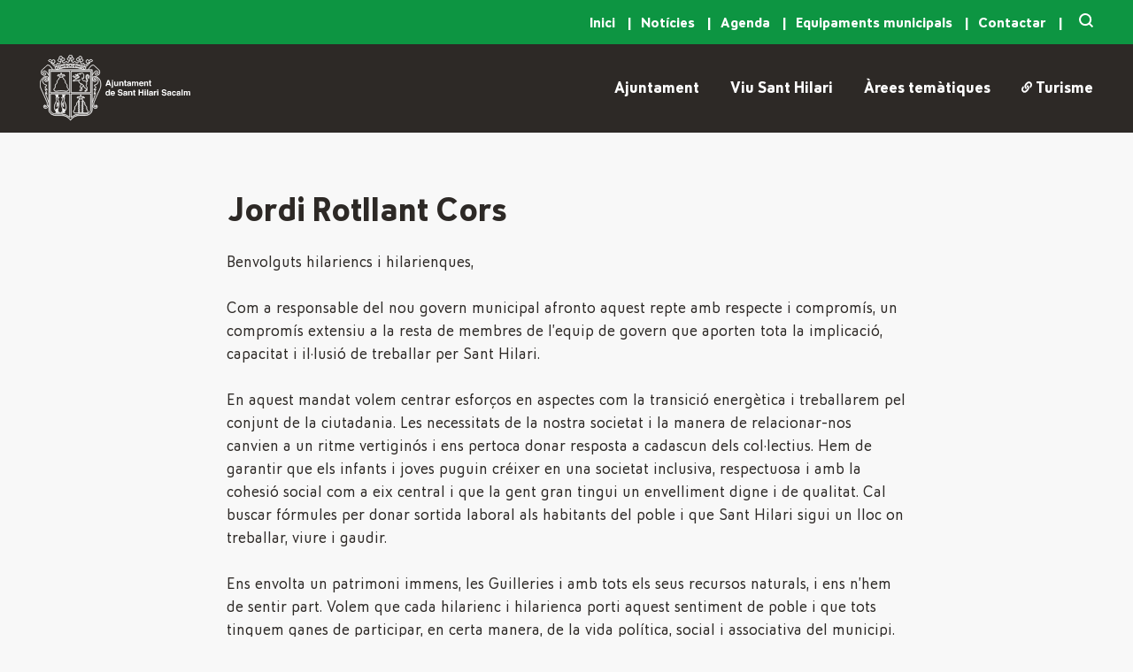

--- FILE ---
content_type: text/html; charset=UTF-8
request_url: https://www.santhilari.cat/ajuntament/jordi-rotllant-cors-2/
body_size: 12252
content:
<!doctype html>
<!--[if lt IE 7]>
<html class="no-js ie ie6 lt-ie9 lt-ie8 lt-ie7" lang="ca"> <![endif]-->
<!--[if IE 7]>
<html class="no-js ie ie7 lt-ie9 lt-ie8" lang="ca"> <![endif]-->
<!--[if IE 8]>
<html class="no-js ie ie8 lt-ie9" lang="ca"> <![endif]-->
<!--[if gt IE 8]><!-->
<html class="no-js" lang="ca"> <!--<![endif]-->

<head>
    <meta charset="UTF-8"/>
    <title>Jordi Rotllant Cors - Sant Hilari Sacalm</title>
<link data-rocket-prefetch href="https://www.google-analytics.com" rel="dns-prefetch">
<link data-rocket-prefetch href="https://www.googletagmanager.com" rel="dns-prefetch">
<link data-rocket-prefetch href="https://www.gstatic.com" rel="dns-prefetch">
<link data-rocket-prefetch href="https://www.google.com" rel="dns-prefetch"><link rel="preload" data-rocket-preload as="image" href="https://www.santhilari.cat/wp-content/themes/santhilari/dist/images/escut.svg" fetchpriority="high">
    <meta name="description" content="Ajuntament de Sant Hilari Sacalm, capital de les Guilleries">
        <meta http-equiv="Content-Type" content="text/html; charset=UTF-8"/>
    <meta http-equiv="X-UA-Compatible" content="IE=edge">
    <meta name="viewport" content="width=device-width, initial-scale=1.0">
    <link rel="author" href="https://www.santhilari.cat/wp-content/themes/santhilari/humans.txt"/>
    <link rel="pingback" href="https://www.santhilari.cat/xmlrpc.php"/>

    <!-- Favicon -->
    <link rel="apple-touch-icon" sizes="180x180" href="/favicon/apple-touch-icon.png">
    <link rel="icon" type="image/png" sizes="32x32" href="/favicon/favicon-32x32.png">
    <link rel="icon" type="image/png" sizes="16x16" href="/favicon/favicon-16x16.png">
    <link rel="manifest" href="/favicon/site.webmanifest">
    <link rel="mask-icon" href="/favicon/safari-pinned-tab.svg" color="#ff3e46">
    <meta name="msapplication-TileColor" content="#ffffff">
    <meta name="theme-color" content="#ffffff">

    <title>Jordi Rotllant Cors &#8211; Sant Hilari Sacalm</title>
<meta name='robots' content='max-image-preview:large' />
	<style>img:is([sizes="auto" i], [sizes^="auto," i]) { contain-intrinsic-size: 3000px 1500px }</style>
	
<style id='classic-theme-styles-inline-css' type='text/css'>
/*! This file is auto-generated */
.wp-block-button__link{color:#fff;background-color:#32373c;border-radius:9999px;box-shadow:none;text-decoration:none;padding:calc(.667em + 2px) calc(1.333em + 2px);font-size:1.125em}.wp-block-file__button{background:#32373c;color:#fff;text-decoration:none}
</style>
<style id='global-styles-inline-css' type='text/css'>
:root{--wp--preset--aspect-ratio--square: 1;--wp--preset--aspect-ratio--4-3: 4/3;--wp--preset--aspect-ratio--3-4: 3/4;--wp--preset--aspect-ratio--3-2: 3/2;--wp--preset--aspect-ratio--2-3: 2/3;--wp--preset--aspect-ratio--16-9: 16/9;--wp--preset--aspect-ratio--9-16: 9/16;--wp--preset--color--black: #000000;--wp--preset--color--cyan-bluish-gray: #abb8c3;--wp--preset--color--white: #ffffff;--wp--preset--color--pale-pink: #f78da7;--wp--preset--color--vivid-red: #cf2e2e;--wp--preset--color--luminous-vivid-orange: #ff6900;--wp--preset--color--luminous-vivid-amber: #fcb900;--wp--preset--color--light-green-cyan: #7bdcb5;--wp--preset--color--vivid-green-cyan: #00d084;--wp--preset--color--pale-cyan-blue: #8ed1fc;--wp--preset--color--vivid-cyan-blue: #0693e3;--wp--preset--color--vivid-purple: #9b51e0;--wp--preset--gradient--vivid-cyan-blue-to-vivid-purple: linear-gradient(135deg,rgba(6,147,227,1) 0%,rgb(155,81,224) 100%);--wp--preset--gradient--light-green-cyan-to-vivid-green-cyan: linear-gradient(135deg,rgb(122,220,180) 0%,rgb(0,208,130) 100%);--wp--preset--gradient--luminous-vivid-amber-to-luminous-vivid-orange: linear-gradient(135deg,rgba(252,185,0,1) 0%,rgba(255,105,0,1) 100%);--wp--preset--gradient--luminous-vivid-orange-to-vivid-red: linear-gradient(135deg,rgba(255,105,0,1) 0%,rgb(207,46,46) 100%);--wp--preset--gradient--very-light-gray-to-cyan-bluish-gray: linear-gradient(135deg,rgb(238,238,238) 0%,rgb(169,184,195) 100%);--wp--preset--gradient--cool-to-warm-spectrum: linear-gradient(135deg,rgb(74,234,220) 0%,rgb(151,120,209) 20%,rgb(207,42,186) 40%,rgb(238,44,130) 60%,rgb(251,105,98) 80%,rgb(254,248,76) 100%);--wp--preset--gradient--blush-light-purple: linear-gradient(135deg,rgb(255,206,236) 0%,rgb(152,150,240) 100%);--wp--preset--gradient--blush-bordeaux: linear-gradient(135deg,rgb(254,205,165) 0%,rgb(254,45,45) 50%,rgb(107,0,62) 100%);--wp--preset--gradient--luminous-dusk: linear-gradient(135deg,rgb(255,203,112) 0%,rgb(199,81,192) 50%,rgb(65,88,208) 100%);--wp--preset--gradient--pale-ocean: linear-gradient(135deg,rgb(255,245,203) 0%,rgb(182,227,212) 50%,rgb(51,167,181) 100%);--wp--preset--gradient--electric-grass: linear-gradient(135deg,rgb(202,248,128) 0%,rgb(113,206,126) 100%);--wp--preset--gradient--midnight: linear-gradient(135deg,rgb(2,3,129) 0%,rgb(40,116,252) 100%);--wp--preset--font-size--small: 13px;--wp--preset--font-size--medium: 20px;--wp--preset--font-size--large: 36px;--wp--preset--font-size--x-large: 42px;--wp--preset--spacing--20: 0.44rem;--wp--preset--spacing--30: 0.67rem;--wp--preset--spacing--40: 1rem;--wp--preset--spacing--50: 1.5rem;--wp--preset--spacing--60: 2.25rem;--wp--preset--spacing--70: 3.38rem;--wp--preset--spacing--80: 5.06rem;--wp--preset--shadow--natural: 6px 6px 9px rgba(0, 0, 0, 0.2);--wp--preset--shadow--deep: 12px 12px 50px rgba(0, 0, 0, 0.4);--wp--preset--shadow--sharp: 6px 6px 0px rgba(0, 0, 0, 0.2);--wp--preset--shadow--outlined: 6px 6px 0px -3px rgba(255, 255, 255, 1), 6px 6px rgba(0, 0, 0, 1);--wp--preset--shadow--crisp: 6px 6px 0px rgba(0, 0, 0, 1);}:where(.is-layout-flex){gap: 0.5em;}:where(.is-layout-grid){gap: 0.5em;}body .is-layout-flex{display: flex;}.is-layout-flex{flex-wrap: wrap;align-items: center;}.is-layout-flex > :is(*, div){margin: 0;}body .is-layout-grid{display: grid;}.is-layout-grid > :is(*, div){margin: 0;}:where(.wp-block-columns.is-layout-flex){gap: 2em;}:where(.wp-block-columns.is-layout-grid){gap: 2em;}:where(.wp-block-post-template.is-layout-flex){gap: 1.25em;}:where(.wp-block-post-template.is-layout-grid){gap: 1.25em;}.has-black-color{color: var(--wp--preset--color--black) !important;}.has-cyan-bluish-gray-color{color: var(--wp--preset--color--cyan-bluish-gray) !important;}.has-white-color{color: var(--wp--preset--color--white) !important;}.has-pale-pink-color{color: var(--wp--preset--color--pale-pink) !important;}.has-vivid-red-color{color: var(--wp--preset--color--vivid-red) !important;}.has-luminous-vivid-orange-color{color: var(--wp--preset--color--luminous-vivid-orange) !important;}.has-luminous-vivid-amber-color{color: var(--wp--preset--color--luminous-vivid-amber) !important;}.has-light-green-cyan-color{color: var(--wp--preset--color--light-green-cyan) !important;}.has-vivid-green-cyan-color{color: var(--wp--preset--color--vivid-green-cyan) !important;}.has-pale-cyan-blue-color{color: var(--wp--preset--color--pale-cyan-blue) !important;}.has-vivid-cyan-blue-color{color: var(--wp--preset--color--vivid-cyan-blue) !important;}.has-vivid-purple-color{color: var(--wp--preset--color--vivid-purple) !important;}.has-black-background-color{background-color: var(--wp--preset--color--black) !important;}.has-cyan-bluish-gray-background-color{background-color: var(--wp--preset--color--cyan-bluish-gray) !important;}.has-white-background-color{background-color: var(--wp--preset--color--white) !important;}.has-pale-pink-background-color{background-color: var(--wp--preset--color--pale-pink) !important;}.has-vivid-red-background-color{background-color: var(--wp--preset--color--vivid-red) !important;}.has-luminous-vivid-orange-background-color{background-color: var(--wp--preset--color--luminous-vivid-orange) !important;}.has-luminous-vivid-amber-background-color{background-color: var(--wp--preset--color--luminous-vivid-amber) !important;}.has-light-green-cyan-background-color{background-color: var(--wp--preset--color--light-green-cyan) !important;}.has-vivid-green-cyan-background-color{background-color: var(--wp--preset--color--vivid-green-cyan) !important;}.has-pale-cyan-blue-background-color{background-color: var(--wp--preset--color--pale-cyan-blue) !important;}.has-vivid-cyan-blue-background-color{background-color: var(--wp--preset--color--vivid-cyan-blue) !important;}.has-vivid-purple-background-color{background-color: var(--wp--preset--color--vivid-purple) !important;}.has-black-border-color{border-color: var(--wp--preset--color--black) !important;}.has-cyan-bluish-gray-border-color{border-color: var(--wp--preset--color--cyan-bluish-gray) !important;}.has-white-border-color{border-color: var(--wp--preset--color--white) !important;}.has-pale-pink-border-color{border-color: var(--wp--preset--color--pale-pink) !important;}.has-vivid-red-border-color{border-color: var(--wp--preset--color--vivid-red) !important;}.has-luminous-vivid-orange-border-color{border-color: var(--wp--preset--color--luminous-vivid-orange) !important;}.has-luminous-vivid-amber-border-color{border-color: var(--wp--preset--color--luminous-vivid-amber) !important;}.has-light-green-cyan-border-color{border-color: var(--wp--preset--color--light-green-cyan) !important;}.has-vivid-green-cyan-border-color{border-color: var(--wp--preset--color--vivid-green-cyan) !important;}.has-pale-cyan-blue-border-color{border-color: var(--wp--preset--color--pale-cyan-blue) !important;}.has-vivid-cyan-blue-border-color{border-color: var(--wp--preset--color--vivid-cyan-blue) !important;}.has-vivid-purple-border-color{border-color: var(--wp--preset--color--vivid-purple) !important;}.has-vivid-cyan-blue-to-vivid-purple-gradient-background{background: var(--wp--preset--gradient--vivid-cyan-blue-to-vivid-purple) !important;}.has-light-green-cyan-to-vivid-green-cyan-gradient-background{background: var(--wp--preset--gradient--light-green-cyan-to-vivid-green-cyan) !important;}.has-luminous-vivid-amber-to-luminous-vivid-orange-gradient-background{background: var(--wp--preset--gradient--luminous-vivid-amber-to-luminous-vivid-orange) !important;}.has-luminous-vivid-orange-to-vivid-red-gradient-background{background: var(--wp--preset--gradient--luminous-vivid-orange-to-vivid-red) !important;}.has-very-light-gray-to-cyan-bluish-gray-gradient-background{background: var(--wp--preset--gradient--very-light-gray-to-cyan-bluish-gray) !important;}.has-cool-to-warm-spectrum-gradient-background{background: var(--wp--preset--gradient--cool-to-warm-spectrum) !important;}.has-blush-light-purple-gradient-background{background: var(--wp--preset--gradient--blush-light-purple) !important;}.has-blush-bordeaux-gradient-background{background: var(--wp--preset--gradient--blush-bordeaux) !important;}.has-luminous-dusk-gradient-background{background: var(--wp--preset--gradient--luminous-dusk) !important;}.has-pale-ocean-gradient-background{background: var(--wp--preset--gradient--pale-ocean) !important;}.has-electric-grass-gradient-background{background: var(--wp--preset--gradient--electric-grass) !important;}.has-midnight-gradient-background{background: var(--wp--preset--gradient--midnight) !important;}.has-small-font-size{font-size: var(--wp--preset--font-size--small) !important;}.has-medium-font-size{font-size: var(--wp--preset--font-size--medium) !important;}.has-large-font-size{font-size: var(--wp--preset--font-size--large) !important;}.has-x-large-font-size{font-size: var(--wp--preset--font-size--x-large) !important;}
:where(.wp-block-post-template.is-layout-flex){gap: 1.25em;}:where(.wp-block-post-template.is-layout-grid){gap: 1.25em;}
:where(.wp-block-columns.is-layout-flex){gap: 2em;}:where(.wp-block-columns.is-layout-grid){gap: 2em;}
:root :where(.wp-block-pullquote){font-size: 1.5em;line-height: 1.6;}
</style>
<script type="text/javascript" src="https://www.santhilari.cat/wp-content/themes/santhilari/dist/bundle/bundle.js?v=2.9&amp;ver=6.8.3" id="bundle-js"></script>
<link rel="https://api.w.org/" href="https://www.santhilari.cat/wp-json/" /><link rel="canonical" href="https://www.santhilari.cat/ajuntament/jordi-rotllant-cors-2/" />
<link rel='shortlink' href='https://www.santhilari.cat/?p=10877' />
<link rel="alternate" title="oEmbed (JSON)" type="application/json+oembed" href="https://www.santhilari.cat/wp-json/oembed/1.0/embed?url=https%3A%2F%2Fwww.santhilari.cat%2Fajuntament%2Fjordi-rotllant-cors-2%2F" />
<link rel="alternate" title="oEmbed (XML)" type="text/xml+oembed" href="https://www.santhilari.cat/wp-json/oembed/1.0/embed?url=https%3A%2F%2Fwww.santhilari.cat%2Fajuntament%2Fjordi-rotllant-cors-2%2F&#038;format=xml" />
<noscript><style id="rocket-lazyload-nojs-css">.rll-youtube-player, [data-lazy-src]{display:none !important;}</style></noscript>
<style id="rocket-lazyrender-inline-css">[data-wpr-lazyrender] {content-visibility: auto;}</style><meta name="generator" content="WP Rocket 3.20.1.2" data-wpr-features="wpr_lazyload_images wpr_preconnect_external_domains wpr_automatic_lazy_rendering wpr_oci wpr_preload_links wpr_desktop" /></head>
<body class="">

<header >
        <div  class="header-desktop-wrapper">
        <div class="nav-bar">
            <div class="container-big-fluid">
                <nav>
                    <ul>
                                                    <li>
                                <a href="https://www.santhilari.cat/"
                                   class=" menu-item">
                                    Inici
                                </a>
                            </li>
                                                    <li>
                                <a href="https://www.santhilari.cat/noticies/"
                                   class=" menu-item">
                                    Notícies
                                </a>
                            </li>
                                                    <li>
                                <a href="https://www.santhilari.cat/agenda/"
                                   class=" menu-item">
                                    Agenda
                                </a>
                            </li>
                                                    <li>
                                <a href="https://www.santhilari.cat/equipaments-municipals/"
                                   class=" menu-item">
                                    Equipaments municipals
                                </a>
                            </li>
                                                    <li>
                                <a href="https://www.santhilari.cat/contactar/"
                                   class=" menu-item">
                                    Contactar
                                </a>
                            </li>
                                                <li>
                            <div class="search">
                                <form action="/" method="get">
                                <input type="text" id="" name="s">
                                <img alt="buscador"
                                     src="https://www.santhilari.cat/wp-content/themes/santhilari/dist/images/search.svg">
                                </form>
                            </div>
                        </li>
                    </ul>
                </nav>

            </div>
        </div>
        <div class="nav-menu">
            <div class="container-big-fluid">
                <div class="menu-wrapper">
                    <div class="logo-santhilari">
                        <a href="/">
                            <img fetchpriority="high" alt="Escut Sant Hilari"
                                 src="https://www.santhilari.cat/wp-content/themes/santhilari/dist/images/escut.svg">
                        </a>
                    </div>
                    <nav>
                        <ul class="nav-menu__parent">
                            <li>
                                <a href="#"
                                   class="">Ajuntament</a>
                                                                    <nav class="nav-sub">
                                        <ul>
                                                                                                                                                <li>
                                                        <a class="" href="https://www.santhilari.cat/categoria-ajuntament/carta-serveis/">Carta de serveis</a>
                                                    </li>
                                                
                                                                                                                                                <li>
                                                        <a class="" href="https://www.santhilari.cat/categoria-ajuntament/comunicacio/">Comunicació</a>
                                                    </li>
                                                
                                                                                                                                                <li>
                                                        <a class="" href="https://www.santhilari.cat/categoria-ajuntament/govern-municipal/">Govern municipal</a>
                                                    </li>
                                                
                                                                                                                                                <li>
                                                        <a href="https://www.seu-e.cat/ca/web/santhilarisacalm/govern-obert-i-transparencia" target="_blank"><i
                                                                    class="fas fa-link"></i>Govern Obert i transparència</a>
                                                    </li>
                                                
                                                                                                                                                <li>
                                                        <a class="" href="https://www.santhilari.cat/categoria-ajuntament/hisenda/">Hisenda</a>
                                                    </li>
                                                
                                                                                                                                                <li>
                                                        <a href="https://www.seu-e.cat/ca/web/santhilarisacalm/govern-obert-i-transparencia/accio-de-govern-i-normativa/normativa-plans-i-programes" target="_blank"><i
                                                                    class="fas fa-link"></i>Ordenances</a>
                                                    </li>
                                                
                                                                                                                                                <li>
                                                        <a class="" href="https://www.santhilari.cat/categoria-ajuntament/participacio-ciutadana/">Participació ciutadana</a>
                                                    </li>
                                                
                                                                                                                                                <li>
                                                        <a class="" href="https://www.santhilari.cat/categoria-ajuntament/plens-municipals/">Plens municipals</a>
                                                    </li>
                                                
                                                                                                                                                <li>
                                                        <a class="" href="https://www.santhilari.cat/categoria-ajuntament/tramits-gestions-i-instancies/">Tràmits, gestions i instàncies</a>
                                                    </li>
                                                
                                            
                                        </ul>
                                    </nav>
                                                            </li>
                            <li>
                                <a href="#"
                                   class="">Viu Sant Hilari</a>
                                                                    <nav class="nav-sub">
                                        <ul>
                                            <li><a href="/agenda">Agenda</a></li>
                                                                                                                                                <li>
                                                        <a class="" href="https://www.santhilari.cat/categories_viusanthilari/el-poble/"> El poble</a>
                                                    </li>
                                                
                                                                                                                                                <li>
                                                        <a class="" href="https://www.santhilari.cat/categories_viusanthilari/empreses-i-comercos/"> Empreses i comerços</a>
                                                    </li>
                                                
                                                                                                                                                <li>
                                                        <a class="" href="https://www.santhilari.cat/categories_viusanthilari/entitats/"> Entitats</a>
                                                    </li>
                                                
                                                                                                                                                <li>
                                                        <a href="https://lesguillerieskm0.cat/ca/categories_descobreix/fires-festes-i-tradicions/" target="_blank"><i
                                                                    class="fas fa-link"></i>Fires, festes i tradicions</a>
                                                    </li>
                                                
                                                                                                                                                <li>
                                                        <a class="" href="https://www.santhilari.cat/categories_viusanthilari/installacions-i-equipaments/"> Instal·lacions i equipaments</a>
                                                    </li>
                                                
                                            
                                        </ul>
                                    </nav>
                                                            </li>
                            <li>
                                <a href="#"
                                   class="">Àrees temàtiques</a>
                                                                    <nav class="nav-sub">
                                        <ul>
                                                                                                                                                <li>
                                                        <a class="" href="https://www.santhilari.cat/categories_areastematiques/arxiu-historia-i-patrimoni/"> Arxiu, Història i Patrimoni</a>
                                                    </li>
                                                                                                                                                                                                <li>
                                                        <a class="" href="https://www.santhilari.cat/categories_areastematiques/benestar-social/"> Benestar social</a>
                                                    </li>
                                                                                                                                                                                                <li>
                                                        <a class="" href="https://www.santhilari.cat/categories_areastematiques/ciutadania/"> Ciutadania, solidaritat i polítiques d'igualtat</a>
                                                    </li>
                                                                                                                                                                                                <li>
                                                        <a class="" href="https://www.santhilari.cat/categories_areastematiques/cultura/"> Cultura</a>
                                                    </li>
                                                                                                                                                                                                <li>
                                                        <a class="" href="https://www.santhilari.cat/categories_areastematiques/educacio/"> Educació</a>
                                                    </li>
                                                                                                                                                                                                <li>
                                                        <a class="" href="https://www.santhilari.cat/categories_areastematiques/esports/"> Esports</a>
                                                    </li>
                                                                                                                                                                                                <li>
                                                        <a href="https://lesguillerieskm0.cat/ca/categories_descobreix/fires-festes-i-tradicions/" target="_blank"><i
                                                                    class="fas fa-link"></i>Fires, festes i tradicions</a>
                                                    </li>
                                                                                                                                                                                                <li>
                                                        <a class="" href="https://www.santhilari.cat/categories_areastematiques/gent-gran/"> Gent gran</a>
                                                    </li>
                                                                                                                                                                                                <li>
                                                        <a href="/categoria-ajuntament/hisenda/">Hisenda</a>
                                                    </li>

                                                                                                                                                                                                <li>
                                                        <a class="" href="https://www.santhilari.cat/categories_areastematiques/joventut-i-infancia/"> Joventut i infància</a>
                                                    </li>
                                                                                                                                                                                                <li>
                                                        <a class="" href="https://www.santhilari.cat/categories_areastematiques/medi-ambient/"> Medi ambient</a>
                                                    </li>
                                                                                                                                                                                                <li>
                                                        <a class="" href="https://www.santhilari.cat/categories_areastematiques/mobilitat/"> Mobilitat</a>
                                                    </li>
                                                                                                                                                                                                <li>
                                                        <a class="" href="https://www.santhilari.cat/categories_areastematiques/promocio-economica/"> Promoció econòmica</a>
                                                    </li>
                                                                                                                                                                                                <li>
                                                        <a class="" href="https://www.santhilari.cat/categories_areastematiques/salut/"> Salut</a>
                                                    </li>
                                                                                                                                                                                                <li>
                                                        <a class="" href="https://www.santhilari.cat/categories_areastematiques/urbanisme/"> Urbanisme</a>
                                                    </li>
                                                                                            
                                        </ul>
                                    </nav>
                                
                            </li>
                            <li>
                                <a href="https://lesguillerieskm0.cat/" target="_blank"
                                   class=" ">
                                    <i class="fas fa-link"></i>Turisme
                                </a>
                            </li>
                        </ul>
                    </nav>
                </div>
            </div>
        </div>
    </div>
    

        <div  class="header-mobile-wrapper">
        <div  class="header-menu">
            <div class="logo-santhilari">
                <a href="/">
                    <img alt="Escut Sant Hilari"
                         src="https://www.santhilari.cat/wp-content/themes/santhilari/dist/images/escut.svg">
                </a>
            </div>
        </div>
        <div  class="header-menu-button">
            <div class="button_menu">
                <div class="hamburger hamburger--vortex" type="button">
  <span class="hamburger-box">
    <span class="hamburger-inner"></span>
  </span>
                </div>
            </div>
        </div>
        <div  id="content-menu-mobile">
            <nav>
                <ul class="nav-menu__parent">
                    <li>
                        <a href="#"
                           class="">Ajuntament</a>
                                                    <nav class="nav-sub-mobile">
                                <ul>
                                                                                                                        <li>
                                                <a class="" href="https://www.santhilari.cat/categoria-ajuntament/carta-serveis/">Carta de serveis</a>
                                            </li>
                                        
                                                                                                                        <li>
                                                <a class="" href="https://www.santhilari.cat/categoria-ajuntament/comunicacio/">Comunicació</a>
                                            </li>
                                        
                                                                                                                        <li>
                                                <a class="" href="https://www.santhilari.cat/categoria-ajuntament/govern-municipal/">Govern municipal</a>
                                            </li>
                                        
                                                                                                                        <li>
                                                <a href="https://www.seu-e.cat/ca/web/santhilarisacalm/govern-obert-i-transparencia" target="_blank"><i
                                                            class="fas fa-link"></i>Govern Obert i transparència</a>
                                            </li>
                                        
                                                                                                                        <li>
                                                <a class="" href="https://www.santhilari.cat/categoria-ajuntament/hisenda/">Hisenda</a>
                                            </li>
                                        
                                                                                                                        <li>
                                                <a href="https://www.seu-e.cat/ca/web/santhilarisacalm/govern-obert-i-transparencia/accio-de-govern-i-normativa/normativa-plans-i-programes" target="_blank"><i
                                                            class="fas fa-link"></i>Ordenances</a>
                                            </li>
                                        
                                                                                                                        <li>
                                                <a class="" href="https://www.santhilari.cat/categoria-ajuntament/participacio-ciutadana/">Participació ciutadana</a>
                                            </li>
                                        
                                                                                                                        <li>
                                                <a class="" href="https://www.santhilari.cat/categoria-ajuntament/plens-municipals/">Plens municipals</a>
                                            </li>
                                        
                                                                                                                        <li>
                                                <a class="" href="https://www.santhilari.cat/categoria-ajuntament/tramits-gestions-i-instancies/">Tràmits, gestions i instàncies</a>
                                            </li>
                                        
                                                                    </ul>
                            </nav>
                                            </li>
                    <li>
                        <a href="#"
                           class="">Viu Sant Hilari</a>
                                                    <nav class="nav-sub-mobile">
                                <ul>
                                    <li><a href="/agenda">Agenda</a></li>
                                                                                                                        <li>
                                                <a class="" href="https://www.santhilari.cat/categories_viusanthilari/el-poble/"> El poble</a>
                                            </li>
                                        
                                                                                                                        <li>
                                                <a class="" href="https://www.santhilari.cat/categories_viusanthilari/empreses-i-comercos/"> Empreses i comerços</a>
                                            </li>
                                        
                                                                                                                        <li>
                                                <a class="" href="https://www.santhilari.cat/categories_viusanthilari/entitats/"> Entitats</a>
                                            </li>
                                        
                                                                                                                        <li>
                                                <a href="https://lesguillerieskm0.cat/ca/categories_descobreix/fires-festes-i-tradicions/" target="_blank"><i
                                                            class="fas fa-link"></i>Fires, festes i tradicions</a>
                                            </li>
                                        
                                                                                                                        <li>
                                                <a class="" href="https://www.santhilari.cat/categories_viusanthilari/installacions-i-equipaments/"> Instal·lacions i equipaments</a>
                                            </li>
                                        
                                                                    </ul>
                            </nav>
                                            </li>
                    <li>
                        <a href="#"
                           class="">Àrees temàtiques</a>
                                                    <nav class="nav-sub-mobile">
                                <ul>
                                                                                                                        <li>
                                                <a class="" href="https://www.santhilari.cat/categories_areastematiques/arxiu-historia-i-patrimoni/"> Arxiu, Història i Patrimoni</a>
                                            </li>
                                                                                                                                                                <li>
                                                <a class="" href="https://www.santhilari.cat/categories_areastematiques/benestar-social/"> Benestar social</a>
                                            </li>
                                                                                                                                                                <li>
                                                <a class="" href="https://www.santhilari.cat/categories_areastematiques/ciutadania/"> Ciutadania, solidaritat i polítiques d'igualtat</a>
                                            </li>
                                                                                                                                                                <li>
                                                <a class="" href="https://www.santhilari.cat/categories_areastematiques/cultura/"> Cultura</a>
                                            </li>
                                                                                                                                                                <li>
                                                <a class="" href="https://www.santhilari.cat/categories_areastematiques/educacio/"> Educació</a>
                                            </li>
                                                                                                                                                                <li>
                                                <a class="" href="https://www.santhilari.cat/categories_areastematiques/esports/"> Esports</a>
                                            </li>
                                                                                                                                                                <li>
                                                <a href="https://lesguillerieskm0.cat/ca/categories_descobreix/fires-festes-i-tradicions/" target="_blank"><i
                                                            class="fas fa-link"></i>Fires, festes i tradicions</a>
                                            </li>
                                                                                                                                                                <li>
                                                <a class="" href="https://www.santhilari.cat/categories_areastematiques/gent-gran/"> Gent gran</a>
                                            </li>
                                                                                                                                                                <li>
                                                <a href="/categoria-ajuntament/hisenda/">Hisenda</a>
                                            </li>

                                                                                                                                                                <li>
                                                <a class="" href="https://www.santhilari.cat/categories_areastematiques/joventut-i-infancia/"> Joventut i infància</a>
                                            </li>
                                                                                                                                                                <li>
                                                <a class="" href="https://www.santhilari.cat/categories_areastematiques/medi-ambient/"> Medi ambient</a>
                                            </li>
                                                                                                                                                                <li>
                                                <a class="" href="https://www.santhilari.cat/categories_areastematiques/mobilitat/"> Mobilitat</a>
                                            </li>
                                                                                                                                                                <li>
                                                <a class="" href="https://www.santhilari.cat/categories_areastematiques/promocio-economica/"> Promoció econòmica</a>
                                            </li>
                                                                                                                                                                <li>
                                                <a class="" href="https://www.santhilari.cat/categories_areastematiques/salut/"> Salut</a>
                                            </li>
                                                                                                                                                                <li>
                                                <a class="" href="https://www.santhilari.cat/categories_areastematiques/urbanisme/"> Urbanisme</a>
                                            </li>
                                                                            
                                </ul>
                            </nav>
                        
                    </li>
                    <li>
                        <a href="https://lesguillerieskm0.cat/" target="_blank"
                           class=" ">
                            <i class="fas fa-link"></i>Turisme
                        </a>
                    </li>
                </ul>
            </nav>
            <div class="nav-bar-mobile">
                <ul>
                                            <li>
                            <a href="https://www.santhilari.cat/"
                               class=" menu-item">
                                Inici
                            </a>
                        </li>
                                            <li>
                            <a href="https://www.santhilari.cat/noticies/"
                               class=" menu-item">
                                Notícies
                            </a>
                        </li>
                                            <li>
                            <a href="https://www.santhilari.cat/agenda/"
                               class=" menu-item">
                                Agenda
                            </a>
                        </li>
                                            <li>
                            <a href="https://www.santhilari.cat/equipaments-municipals/"
                               class=" menu-item">
                                Equipaments municipals
                            </a>
                        </li>
                                            <li>
                            <a href="https://www.santhilari.cat/contactar/"
                               class=" menu-item">
                                Contactar
                            </a>
                        </li>
                                    </ul>

            </div>
            <div class="search">
                <form action="/" method="get">
                <img alt="buscador"
                     src="https://www.santhilari.cat/wp-content/themes/santhilari/dist/images/search.svg">
                <input type="text" id="searh-shs" name="s">
                </form>
            </div>
        </div>
    </div>


</header>
    <section  class="p-start page-single">
        <div  class="container">
            <div  class="row container-768">
                <div class="intro-category">
                    <h1>Jordi Rotllant Cors</h1>
                                            <p>Benvolguts hilariencs i hilarienques,</p>
<p>&nbsp;</p>
<p>Com a responsable del nou govern municipal afronto aquest repte amb respecte i compromís, un compromís extensiu a la resta de membres de l’equip de govern que aporten tota la implicació, capacitat i il·lusió de treballar per Sant Hilari.</p>
<p>&nbsp;</p>
<p>En aquest mandat volem centrar esforços en aspectes com la transició energètica i treballarem pel conjunt de la ciutadania. Les necessitats de la nostra societat i la manera de relacionar-nos canvien a un ritme vertiginós i ens pertoca donar resposta a cadascun dels col·lectius. Hem de garantir que els infants i joves puguin créixer en una societat inclusiva, respectuosa i amb la cohesió social com a eix central i que la gent gran tingui un envelliment digne i de qualitat. Cal buscar fórmules per donar sortida laboral als habitants del poble i que Sant Hilari sigui un lloc on treballar, viure i gaudir.</p>
<p>&nbsp;</p>
<p>Ens envolta un patrimoni immens, les Guilleries i amb tots els seus recursos naturals, i ens n’hem de sentir part. Volem que cada hilarienc i hilarienca porti aquest sentiment de poble i que tots tinguem ganes de participar, en certa manera, de la vida política, social i associativa del municipi. Que la participació ciutadana no sigui només una voluntat política, sinó una manera de fer política per construir entre tots i totes el Sant Hilari del futur.</p>
<p>&nbsp;</p>
<p>L’Ajuntament de Sant Hilari i els seus canals de comunicació resten a la vostra disposició per fer més fàcil els tràmits i l’accés a la informació i les portes del consistori estan obertes per resoldre els vostres dubtes, problemes o inquietuds. La nostra voluntat és treballar per tothom, sempre tenint el bé comú com a objectiu central.</p>
<p>&nbsp;</p>
<p>BIOGRAFIA:</p>
<p>&nbsp;</p>
<p>Arquitecte tècnic. Soc regidor de l&#8217;ajuntament de Sant Hilari des del 2011, des del 2015 a govern, i ara assumeixo l&#8217;alcaldia i les regidories d&#8217;Urbanisme i Seguretat ciutadana i Governació.</p>
<p>&nbsp;</p>
<p>Expresident i soci del grup excursionista Forces Forts i Ferms i soci del Via Crucis Vivent. Soc un apassionat de la muntanya, la natura i de les Guilleries, els seus racons i la seva història.</p>
<p>&nbsp;</p>
<p>PiG-IdSelva</p>
<p><a href="mailto:jrotllant@santhilari.cat">jrotllant@santhilari.cat</a></p>
<p>&nbsp;</p>
<p><a href="https://calendar.google.com/calendar/u/0/embed?src=c_4985f30553a73856879b73c2b37768c529876d91bf60b0b506dce8d730d22ee3@group.calendar.google.com&amp;ctz=Europe/Madrid" target="_blank" rel="noopener">AGENDA DE L&#8217;ALCALDE</a></p>

                                    </div>
                                    <div class="image-single">
                        <img src="data:image/svg+xml,%3Csvg%20xmlns='http://www.w3.org/2000/svg'%20viewBox='0%200%200%200'%3E%3C/svg%3E" alt="Jordi Rotllant Cors" data-lazy-src="https://www.santhilari.cat/wp-content/uploads/2023/06/Jordi-Rotllant-alcalde-de-Sant-Hilari-868x509-c-default.jpg"><noscript><img src="https://www.santhilari.cat/wp-content/uploads/2023/06/Jordi-Rotllant-alcalde-de-Sant-Hilari-868x509-c-default.jpg" alt="Jordi Rotllant Cors"></noscript>
                    </div>
                
                <div class="contingut-ampliable ">
                    

                                    </div>

                <div class="single-slider">
                    <div class="owl-carousel owl-single">
                                            </div>
                </div>
                
                <div class="button-back">
                    <p>Tornar</p>
                </div>
            </div>


        </div>
    </section>

<footer >
    <div  class="footer-wrapper">
        <img class="skyline" alt="Skyline Sant Hilari"
             src="data:image/svg+xml,%3Csvg%20xmlns='http://www.w3.org/2000/svg'%20viewBox='0%200%200%200'%3E%3C/svg%3E" data-lazy-src="https://www.santhilari.cat/wp-content/themes/santhilari/dist/images/skyline.jpg"><noscript><img class="skyline" alt="Skyline Sant Hilari"
             src="https://www.santhilari.cat/wp-content/themes/santhilari/dist/images/skyline.jpg"></noscript>
        <div  class="newsletter-wrapper">
            <div class="newsletter">
                                    
<div class="wpcf7 no-js" id="wpcf7-f5-p10877-o1" lang="ca" dir="ltr" data-wpcf7-id="5">
<div class="screen-reader-response"><p role="status" aria-live="polite" aria-atomic="true"></p> <ul></ul></div>
<form action="/ajuntament/jordi-rotllant-cors-2/#wpcf7-f5-p10877-o1" method="post" class="wpcf7-form init" aria-label="Formulari de contacte" novalidate="novalidate" data-status="init">
<fieldset class="hidden-fields-container"><input type="hidden" name="_wpcf7" value="5" /><input type="hidden" name="_wpcf7_version" value="6.1.4" /><input type="hidden" name="_wpcf7_locale" value="ca" /><input type="hidden" name="_wpcf7_unit_tag" value="wpcf7-f5-p10877-o1" /><input type="hidden" name="_wpcf7_container_post" value="10877" /><input type="hidden" name="_wpcf7_posted_data_hash" value="" /><input type="hidden" name="_wpcf7_recaptcha_response" value="" />
</fieldset>
<h2>Inscriu-te al butlletí
</h2>
<p>T'informarem de totes les novetats i activitats de Sant Hilari
</p>
<p><label><span class="wpcf7-form-control-wrap" data-name="your-email"><input size="40" maxlength="400" class="wpcf7-form-control wpcf7-email wpcf7-validates-as-required wpcf7-text wpcf7-validates-as-email" aria-required="true" aria-invalid="false" placeholder="El teu email" value="" type="email" name="your-email" /></span></label>
</p>
<div class="form-sumit">
	<div class="accept">
		<p><span class="wpcf7-form-control-wrap" data-name="acceptance"><span class="wpcf7-form-control wpcf7-acceptance"><span class="wpcf7-list-item"><input type="checkbox" name="acceptance" value="1" class="form-checkbox" aria-invalid="false" /></span></span></span>
		</p>
		<div class="text">
			<p>He llegit i accepto la <a href="/politica-privacitat" target="_blank">política de privacitat</a>
			</p>
		</div>
	</div>
</div>
<p><input class="wpcf7-form-control wpcf7-submit has-spinner" type="submit" value="Enviar" />
</p><div class="wpcf7-response-output" aria-hidden="true"></div>
</form>
</div>

                            </div>

        </div>
        <div  class="footer-nav">
            <div class="container">
                <div class="footer-nav__container">
                    <div class="col">
                        <img alt="Guilla Sant Hilari"
                             src="data:image/svg+xml,%3Csvg%20xmlns='http://www.w3.org/2000/svg'%20viewBox='0%200%200%200'%3E%3C/svg%3E" data-lazy-src="https://www.santhilari.cat/wp-content/themes/santhilari/dist/images/guilla.svg"><noscript><img alt="Guilla Sant Hilari"
                             src="https://www.santhilari.cat/wp-content/themes/santhilari/dist/images/guilla.svg"></noscript>
                        <h1>AJUNTAMENT DE SANT HILARI SACALM</h1>
                        <p>C/ Rectoria, 17<br>
                            17403 Sant Hilari Sacalm<br>
                            T. 972 86 81 01<br>
                            <a href="https://g.page/santhilari?share" target="_blank">Google maps</a> <br>
                        </p>
                    </div>
                    <div class="col">
                        <nav>
                            <ul>
                                                                    <li>
                                        <a href="https://www.santhilari.cat/"
                                           class=" menu-item">
                                            <h1>Inici</h1>
                                        </a>
                                    </li>
                                                                    <li>
                                        <a href="https://www.santhilari.cat/noticies/"
                                           class=" menu-item">
                                            <h1>Notícies</h1>
                                        </a>
                                    </li>
                                                                    <li>
                                        <a href="https://www.santhilari.cat/agenda/"
                                           class=" menu-item">
                                            <h1>Agenda</h1>
                                        </a>
                                    </li>
                                                                    <li>
                                        <a href="https://www.santhilari.cat/equipaments-municipals/"
                                           class=" menu-item">
                                            <h1>Equipaments municipals</h1>
                                        </a>
                                    </li>
                                                                    <li>
                                        <a href="https://www.santhilari.cat/contactar/"
                                           class=" menu-item">
                                            <h1>Contactar</h1>
                                        </a>
                                    </li>
                                                            </ul>
                        </nav>
                        <nav class="main-menu">
                            <ul>
                                <li>
                                    <h1>Ajuntament</h1>
                                                                            <nav class="nav-sub-footer">
                                            <ul>
                                                                                                                                                            <li>
                                                            <a href="https://www.santhilari.cat/categoria-ajuntament/carta-serveis/">Carta de serveis</a>
                                                        </li>
                                                    
                                                                                                                                                            <li>
                                                            <a href="https://www.santhilari.cat/categoria-ajuntament/comunicacio/">Comunicació</a>
                                                        </li>
                                                    
                                                                                                                                                            <li>
                                                            <a href="https://www.santhilari.cat/categoria-ajuntament/govern-municipal/">Govern municipal</a>
                                                        </li>
                                                    
                                                                                                                                                            <li>
                                                            <a href="https://www.seu-e.cat/ca/web/santhilarisacalm/govern-obert-i-transparencia" target="_blank"><i
                                                                        class="fas fa-link"></i>Govern Obert i transparència</a>
                                                        </li>
                                                    
                                                                                                                                                            <li>
                                                            <a href="https://www.santhilari.cat/categoria-ajuntament/hisenda/">Hisenda</a>
                                                        </li>
                                                    
                                                                                                                                                            <li>
                                                            <a href="https://www.seu-e.cat/ca/web/santhilarisacalm/govern-obert-i-transparencia/accio-de-govern-i-normativa/normativa-plans-i-programes" target="_blank"><i
                                                                        class="fas fa-link"></i>Ordenances</a>
                                                        </li>
                                                    
                                                                                                                                                            <li>
                                                            <a href="https://www.santhilari.cat/categoria-ajuntament/participacio-ciutadana/">Participació ciutadana</a>
                                                        </li>
                                                    
                                                                                                                                                            <li>
                                                            <a href="https://www.santhilari.cat/categoria-ajuntament/plens-municipals/">Plens municipals</a>
                                                        </li>
                                                    
                                                                                                                                                            <li>
                                                            <a href="https://www.santhilari.cat/categoria-ajuntament/tramits-gestions-i-instancies/">Tràmits, gestions i instàncies</a>
                                                        </li>
                                                    
                                                
                                            </ul>
                                        </nav>
                                                                    </li>
                                <li>
                                    <h1>Viu Sant Hilari</h1>
                                                                            <nav class="nav-sub-footer">
                                            <ul>
                                                <li><a href="/agenda">Agenda</a></li>
                                                                                                                                                            <li>
                                                            <a href="https://www.santhilari.cat/categories_viusanthilari/el-poble/"> El poble</a>
                                                        </li>
                                                    
                                                                                                                                                            <li>
                                                            <a href="https://www.santhilari.cat/categories_viusanthilari/empreses-i-comercos/"> Empreses i comerços</a>
                                                        </li>
                                                    
                                                                                                                                                            <li>
                                                            <a href="https://www.santhilari.cat/categories_viusanthilari/entitats/"> Entitats</a>
                                                        </li>
                                                    
                                                                                                                                                            <li>
                                                            <a href="https://lesguillerieskm0.cat/ca/categories_descobreix/fires-festes-i-tradicions/" target="_blank"><i
                                                                        class="fas fa-link"></i>Fires, festes i tradicions</a>
                                                        </li>
                                                    
                                                                                                                                                            <li>
                                                            <a href="https://www.santhilari.cat/categories_viusanthilari/installacions-i-equipaments/"> Instal·lacions i equipaments</a>
                                                        </li>
                                                    
                                                
                                            </ul>
                                        </nav>
                                                                    </li>
                            </ul>
                        </nav>

                    </div>
                    <div class="col">
                        <nav class="main-menu">
                            <ul>
                                <li>
                                    <h1>Àrees temàtiques</h1>
                                                                            <nav class="nav-sub-footer">
                                            <ul>
                                                                                                                                                            <li>
                                                            <a href="https://www.santhilari.cat/categories_areastematiques/arxiu-historia-i-patrimoni/"> Arxiu, Història i Patrimoni</a>
                                                        </li>
                                                                                                                                                                                                                <li>
                                                            <a href="https://www.santhilari.cat/categories_areastematiques/benestar-social/"> Benestar social</a>
                                                        </li>
                                                                                                                                                                                                                <li>
                                                            <a href="https://www.santhilari.cat/categories_areastematiques/ciutadania/"> Ciutadania, solidaritat i polítiques d'igualtat</a>
                                                        </li>
                                                                                                                                                                                                                <li>
                                                            <a href="https://www.santhilari.cat/categories_areastematiques/cultura/"> Cultura</a>
                                                        </li>
                                                                                                                                                                                                                <li>
                                                            <a href="https://www.santhilari.cat/categories_areastematiques/educacio/"> Educació</a>
                                                        </li>
                                                                                                                                                                                                                <li>
                                                            <a href="https://www.santhilari.cat/categories_areastematiques/esports/"> Esports</a>
                                                        </li>
                                                                                                                                                                                                                <li>
                                                            <a href="https://lesguillerieskm0.cat/ca/categories_descobreix/fires-festes-i-tradicions/" target="_blank"><i
                                                                        class="fas fa-link"></i>Fires, festes i tradicions</a>
                                                        </li>
                                                                                                                                                                                                                <li>
                                                            <a href="https://www.santhilari.cat/categories_areastematiques/gent-gran/"> Gent gran</a>
                                                        </li>
                                                                                                                                                                                                                <li><a href="/categoria-ajuntament/hisenda/">Hisenda</a></li>
                                                                                                                                                                                                                <li>
                                                            <a href="https://www.santhilari.cat/categories_areastematiques/joventut-i-infancia/"> Joventut i infància</a>
                                                        </li>
                                                                                                                                                                                                                <li>
                                                            <a href="https://www.santhilari.cat/categories_areastematiques/medi-ambient/"> Medi ambient</a>
                                                        </li>
                                                                                                                                                                                                                <li>
                                                            <a href="https://www.santhilari.cat/categories_areastematiques/mobilitat/"> Mobilitat</a>
                                                        </li>
                                                                                                                                                                                                                <li>
                                                            <a href="https://www.santhilari.cat/categories_areastematiques/promocio-economica/"> Promoció econòmica</a>
                                                        </li>
                                                                                                                                                                                                                <li>
                                                            <a href="https://www.santhilari.cat/categories_areastematiques/salut/"> Salut</a>
                                                        </li>
                                                                                                                                                                                                                <li>
                                                            <a href="https://www.santhilari.cat/categories_areastematiques/urbanisme/"> Urbanisme</a>
                                                        </li>
                                                                                                    
                                            </ul>
                                        </nav>
                                                                    </li>
                                <li>
                                    <a href="https://lesguillerieskm0.cat/"
                                       class=""><h1><i
                                                    class="fas fa-link"></i> Turisme</h1>
                                    </a>
                                </li>
                            </ul>
                        </nav>

                    </div>
                    <div class="col">
                        <nav>
                            <h1>SEGUEIX-NOS</h1>
                            <ul>
                                <li><a href="https://www.instagram.com/santhilarisacalm/" target="_blank">Instagram</a>
                                </li>
                                <li><a href="https://www.facebook.com/santhilari/" target="_blank">Facebook</a></li>
                                <li><a href="https://twitter.com/santhilari" target="_blank">Twitter</a></li>
                                <li><a href="https://www.youtube.com/channel/UCl_7Fr9ZOTrhozsNk-rCXOQ/videos"
                                       target="_blank">YouTube</a></li>
                            </ul>
                        </nav>
                        <nav>
                            <h1>LEGAL</h1>
                            <ul>
                                <li><a href="/notes-legals">Notes legals</a></li>
                                <li><a href="/politica-privacitat">Política de privacitat</a></li>
                                <li><a href="/politica-cookies">Política de cookies</a></li>
                            </ul>
                        </nav>
                        <ul>
                            <li><a class="tipe-credits" href="/credits-web">Crèdits web</a></li>
                        </ul>
                    </div>
                </div>
            </div>
        </div>
        <div data-wpr-lazyrender="1" class="copyright">
            <p>© 2020 Ajuntament de Sant Hilari Sacalm</p>
        </div>


    </div>
</footer>



<script type="speculationrules">
{"prefetch":[{"source":"document","where":{"and":[{"href_matches":"\/*"},{"not":{"href_matches":["\/wp-*.php","\/wp-admin\/*","\/wp-content\/uploads\/*","\/wp-content\/*","\/wp-content\/plugins\/*","\/wp-content\/themes\/santhilari\/*","\/*\\?(.+)"]}},{"not":{"selector_matches":"a[rel~=\"nofollow\"]"}},{"not":{"selector_matches":".no-prefetch, .no-prefetch a"}}]},"eagerness":"conservative"}]}
</script>
<link rel='stylesheet' id='contact-form-7-css' href='https://www.santhilari.cat/wp-content/plugins/contact-form-7/includes/css/styles.css?ver=6.1.4' type='text/css' media='all' />
<script type="text/javascript" id="rocket-browser-checker-js-after">
/* <![CDATA[ */
"use strict";var _createClass=function(){function defineProperties(target,props){for(var i=0;i<props.length;i++){var descriptor=props[i];descriptor.enumerable=descriptor.enumerable||!1,descriptor.configurable=!0,"value"in descriptor&&(descriptor.writable=!0),Object.defineProperty(target,descriptor.key,descriptor)}}return function(Constructor,protoProps,staticProps){return protoProps&&defineProperties(Constructor.prototype,protoProps),staticProps&&defineProperties(Constructor,staticProps),Constructor}}();function _classCallCheck(instance,Constructor){if(!(instance instanceof Constructor))throw new TypeError("Cannot call a class as a function")}var RocketBrowserCompatibilityChecker=function(){function RocketBrowserCompatibilityChecker(options){_classCallCheck(this,RocketBrowserCompatibilityChecker),this.passiveSupported=!1,this._checkPassiveOption(this),this.options=!!this.passiveSupported&&options}return _createClass(RocketBrowserCompatibilityChecker,[{key:"_checkPassiveOption",value:function(self){try{var options={get passive(){return!(self.passiveSupported=!0)}};window.addEventListener("test",null,options),window.removeEventListener("test",null,options)}catch(err){self.passiveSupported=!1}}},{key:"initRequestIdleCallback",value:function(){!1 in window&&(window.requestIdleCallback=function(cb){var start=Date.now();return setTimeout(function(){cb({didTimeout:!1,timeRemaining:function(){return Math.max(0,50-(Date.now()-start))}})},1)}),!1 in window&&(window.cancelIdleCallback=function(id){return clearTimeout(id)})}},{key:"isDataSaverModeOn",value:function(){return"connection"in navigator&&!0===navigator.connection.saveData}},{key:"supportsLinkPrefetch",value:function(){var elem=document.createElement("link");return elem.relList&&elem.relList.supports&&elem.relList.supports("prefetch")&&window.IntersectionObserver&&"isIntersecting"in IntersectionObserverEntry.prototype}},{key:"isSlowConnection",value:function(){return"connection"in navigator&&"effectiveType"in navigator.connection&&("2g"===navigator.connection.effectiveType||"slow-2g"===navigator.connection.effectiveType)}}]),RocketBrowserCompatibilityChecker}();
/* ]]> */
</script>
<script type="text/javascript" id="rocket-preload-links-js-extra">
/* <![CDATA[ */
var RocketPreloadLinksConfig = {"excludeUris":"\/(?:.+\/)?feed(?:\/(?:.+\/?)?)?$|\/(?:.+\/)?embed\/|\/(index.php\/)?(.*)wp-json(\/.*|$)|\/refer\/|\/go\/|\/recommend\/|\/recommends\/","usesTrailingSlash":"1","imageExt":"jpg|jpeg|gif|png|tiff|bmp|webp|avif|pdf|doc|docx|xls|xlsx|php","fileExt":"jpg|jpeg|gif|png|tiff|bmp|webp|avif|pdf|doc|docx|xls|xlsx|php|html|htm","siteUrl":"https:\/\/www.santhilari.cat","onHoverDelay":"100","rateThrottle":"3"};
/* ]]> */
</script>
<script type="text/javascript" id="rocket-preload-links-js-after">
/* <![CDATA[ */
(function() {
"use strict";var r="function"==typeof Symbol&&"symbol"==typeof Symbol.iterator?function(e){return typeof e}:function(e){return e&&"function"==typeof Symbol&&e.constructor===Symbol&&e!==Symbol.prototype?"symbol":typeof e},e=function(){function i(e,t){for(var n=0;n<t.length;n++){var i=t[n];i.enumerable=i.enumerable||!1,i.configurable=!0,"value"in i&&(i.writable=!0),Object.defineProperty(e,i.key,i)}}return function(e,t,n){return t&&i(e.prototype,t),n&&i(e,n),e}}();function i(e,t){if(!(e instanceof t))throw new TypeError("Cannot call a class as a function")}var t=function(){function n(e,t){i(this,n),this.browser=e,this.config=t,this.options=this.browser.options,this.prefetched=new Set,this.eventTime=null,this.threshold=1111,this.numOnHover=0}return e(n,[{key:"init",value:function(){!this.browser.supportsLinkPrefetch()||this.browser.isDataSaverModeOn()||this.browser.isSlowConnection()||(this.regex={excludeUris:RegExp(this.config.excludeUris,"i"),images:RegExp(".("+this.config.imageExt+")$","i"),fileExt:RegExp(".("+this.config.fileExt+")$","i")},this._initListeners(this))}},{key:"_initListeners",value:function(e){-1<this.config.onHoverDelay&&document.addEventListener("mouseover",e.listener.bind(e),e.listenerOptions),document.addEventListener("mousedown",e.listener.bind(e),e.listenerOptions),document.addEventListener("touchstart",e.listener.bind(e),e.listenerOptions)}},{key:"listener",value:function(e){var t=e.target.closest("a"),n=this._prepareUrl(t);if(null!==n)switch(e.type){case"mousedown":case"touchstart":this._addPrefetchLink(n);break;case"mouseover":this._earlyPrefetch(t,n,"mouseout")}}},{key:"_earlyPrefetch",value:function(t,e,n){var i=this,r=setTimeout(function(){if(r=null,0===i.numOnHover)setTimeout(function(){return i.numOnHover=0},1e3);else if(i.numOnHover>i.config.rateThrottle)return;i.numOnHover++,i._addPrefetchLink(e)},this.config.onHoverDelay);t.addEventListener(n,function e(){t.removeEventListener(n,e,{passive:!0}),null!==r&&(clearTimeout(r),r=null)},{passive:!0})}},{key:"_addPrefetchLink",value:function(i){return this.prefetched.add(i.href),new Promise(function(e,t){var n=document.createElement("link");n.rel="prefetch",n.href=i.href,n.onload=e,n.onerror=t,document.head.appendChild(n)}).catch(function(){})}},{key:"_prepareUrl",value:function(e){if(null===e||"object"!==(void 0===e?"undefined":r(e))||!1 in e||-1===["http:","https:"].indexOf(e.protocol))return null;var t=e.href.substring(0,this.config.siteUrl.length),n=this._getPathname(e.href,t),i={original:e.href,protocol:e.protocol,origin:t,pathname:n,href:t+n};return this._isLinkOk(i)?i:null}},{key:"_getPathname",value:function(e,t){var n=t?e.substring(this.config.siteUrl.length):e;return n.startsWith("/")||(n="/"+n),this._shouldAddTrailingSlash(n)?n+"/":n}},{key:"_shouldAddTrailingSlash",value:function(e){return this.config.usesTrailingSlash&&!e.endsWith("/")&&!this.regex.fileExt.test(e)}},{key:"_isLinkOk",value:function(e){return null!==e&&"object"===(void 0===e?"undefined":r(e))&&(!this.prefetched.has(e.href)&&e.origin===this.config.siteUrl&&-1===e.href.indexOf("?")&&-1===e.href.indexOf("#")&&!this.regex.excludeUris.test(e.href)&&!this.regex.images.test(e.href))}}],[{key:"run",value:function(){"undefined"!=typeof RocketPreloadLinksConfig&&new n(new RocketBrowserCompatibilityChecker({capture:!0,passive:!0}),RocketPreloadLinksConfig).init()}}]),n}();t.run();
}());
/* ]]> */
</script>
<script type="text/javascript" src="https://www.santhilari.cat/wp-includes/js/imagesloaded.min.js?ver=5.0.0" id="imagesloaded-js"></script>
<script type="text/javascript" src="https://www.google.com/recaptcha/api.js?render=6LcO4ecUAAAAABpfpz4q0wCkIQsDzrK67za0tjZH&amp;ver=3.0" id="google-recaptcha-js"></script>
<script type="text/javascript" src="https://www.santhilari.cat/wp-includes/js/dist/vendor/wp-polyfill.min.js?ver=3.15.0" id="wp-polyfill-js"></script>
<script type="text/javascript" id="wpcf7-recaptcha-js-before">
/* <![CDATA[ */
var wpcf7_recaptcha = {
    "sitekey": "6LcO4ecUAAAAABpfpz4q0wCkIQsDzrK67za0tjZH",
    "actions": {
        "homepage": "homepage",
        "contactform": "contactform"
    }
};
/* ]]> */
</script>
<script type="text/javascript" src="https://www.santhilari.cat/wp-content/plugins/contact-form-7/modules/recaptcha/index.js?ver=6.1.4" id="wpcf7-recaptcha-js"></script>
<script type="text/javascript" src="https://www.santhilari.cat/wp-includes/js/dist/hooks.min.js?ver=4d63a3d491d11ffd8ac6" id="wp-hooks-js"></script>
<script type="text/javascript" src="https://www.santhilari.cat/wp-includes/js/dist/i18n.min.js?ver=5e580eb46a90c2b997e6" id="wp-i18n-js"></script>
<script type="text/javascript" id="wp-i18n-js-after">
/* <![CDATA[ */
wp.i18n.setLocaleData( { 'text direction\u0004ltr': [ 'ltr' ] } );
/* ]]> */
</script>
<script type="text/javascript" src="https://www.santhilari.cat/wp-content/plugins/contact-form-7/includes/swv/js/index.js?ver=6.1.4" id="swv-js"></script>
<script type="text/javascript" id="contact-form-7-js-translations">
/* <![CDATA[ */
( function( domain, translations ) {
	var localeData = translations.locale_data[ domain ] || translations.locale_data.messages;
	localeData[""].domain = domain;
	wp.i18n.setLocaleData( localeData, domain );
} )( "contact-form-7", {"translation-revision-date":"2025-04-11 11:03:18+0000","generator":"GlotPress\/4.0.1","domain":"messages","locale_data":{"messages":{"":{"domain":"messages","plural-forms":"nplurals=2; plural=n != 1;","lang":"ca"},"This contact form is placed in the wrong place.":["Aquest formulari de contacte est\u00e0 col\u00b7locat en el lloc equivocat."],"Error:":["Error:"]}},"comment":{"reference":"includes\/js\/index.js"}} );
/* ]]> */
</script>
<script type="text/javascript" id="contact-form-7-js-before">
/* <![CDATA[ */
var wpcf7 = {
    "api": {
        "root": "https:\/\/www.santhilari.cat\/wp-json\/",
        "namespace": "contact-form-7\/v1"
    },
    "cached": 1
};
/* ]]> */
</script>
<script type="text/javascript" src="https://www.santhilari.cat/wp-content/plugins/contact-form-7/includes/js/index.js?ver=6.1.4" id="contact-form-7-js"></script>
<script>window.lazyLoadOptions=[{elements_selector:"img[data-lazy-src],.rocket-lazyload",data_src:"lazy-src",data_srcset:"lazy-srcset",data_sizes:"lazy-sizes",class_loading:"lazyloading",class_loaded:"lazyloaded",threshold:300,callback_loaded:function(element){if(element.tagName==="IFRAME"&&element.dataset.rocketLazyload=="fitvidscompatible"){if(element.classList.contains("lazyloaded")){if(typeof window.jQuery!="undefined"){if(jQuery.fn.fitVids){jQuery(element).parent().fitVids()}}}}}},{elements_selector:".rocket-lazyload",data_src:"lazy-src",data_srcset:"lazy-srcset",data_sizes:"lazy-sizes",class_loading:"lazyloading",class_loaded:"lazyloaded",threshold:300,}];window.addEventListener('LazyLoad::Initialized',function(e){var lazyLoadInstance=e.detail.instance;if(window.MutationObserver){var observer=new MutationObserver(function(mutations){var image_count=0;var iframe_count=0;var rocketlazy_count=0;mutations.forEach(function(mutation){for(var i=0;i<mutation.addedNodes.length;i++){if(typeof mutation.addedNodes[i].getElementsByTagName!=='function'){continue}
if(typeof mutation.addedNodes[i].getElementsByClassName!=='function'){continue}
images=mutation.addedNodes[i].getElementsByTagName('img');is_image=mutation.addedNodes[i].tagName=="IMG";iframes=mutation.addedNodes[i].getElementsByTagName('iframe');is_iframe=mutation.addedNodes[i].tagName=="IFRAME";rocket_lazy=mutation.addedNodes[i].getElementsByClassName('rocket-lazyload');image_count+=images.length;iframe_count+=iframes.length;rocketlazy_count+=rocket_lazy.length;if(is_image){image_count+=1}
if(is_iframe){iframe_count+=1}}});if(image_count>0||iframe_count>0||rocketlazy_count>0){lazyLoadInstance.update()}});var b=document.getElementsByTagName("body")[0];var config={childList:!0,subtree:!0};observer.observe(b,config)}},!1)</script><script data-no-minify="1" async src="https://www.santhilari.cat/wp-content/plugins/wp-rocket/assets/js/lazyload/17.8.3/lazyload.min.js"></script>

<!-- Global site tag (gtag.js) - Google Analytics -->
<script async src="https://www.googletagmanager.com/gtag/js?id=UA-157727946-1"></script>
<script>
    window.dataLayer = window.dataLayer || [];
    function gtag() {
        dataLayer.push(arguments);
    }
    gtag('js', new Date());

    gtag('config', 'UA-157727946-1');
</script>
</body>
</html>
<!-- This website is like a Rocket, isn't it? Performance optimized by WP Rocket. Learn more: https://wp-rocket.me - Debug: cached@1765946882 -->

--- FILE ---
content_type: text/html; charset=utf-8
request_url: https://www.google.com/recaptcha/api2/anchor?ar=1&k=6LcO4ecUAAAAABpfpz4q0wCkIQsDzrK67za0tjZH&co=aHR0cHM6Ly93d3cuc2FudGhpbGFyaS5jYXQ6NDQz&hl=en&v=7gg7H51Q-naNfhmCP3_R47ho&size=invisible&anchor-ms=20000&execute-ms=30000&cb=shhh41tz0b4r
body_size: 48122
content:
<!DOCTYPE HTML><html dir="ltr" lang="en"><head><meta http-equiv="Content-Type" content="text/html; charset=UTF-8">
<meta http-equiv="X-UA-Compatible" content="IE=edge">
<title>reCAPTCHA</title>
<style type="text/css">
/* cyrillic-ext */
@font-face {
  font-family: 'Roboto';
  font-style: normal;
  font-weight: 400;
  font-stretch: 100%;
  src: url(//fonts.gstatic.com/s/roboto/v48/KFO7CnqEu92Fr1ME7kSn66aGLdTylUAMa3GUBHMdazTgWw.woff2) format('woff2');
  unicode-range: U+0460-052F, U+1C80-1C8A, U+20B4, U+2DE0-2DFF, U+A640-A69F, U+FE2E-FE2F;
}
/* cyrillic */
@font-face {
  font-family: 'Roboto';
  font-style: normal;
  font-weight: 400;
  font-stretch: 100%;
  src: url(//fonts.gstatic.com/s/roboto/v48/KFO7CnqEu92Fr1ME7kSn66aGLdTylUAMa3iUBHMdazTgWw.woff2) format('woff2');
  unicode-range: U+0301, U+0400-045F, U+0490-0491, U+04B0-04B1, U+2116;
}
/* greek-ext */
@font-face {
  font-family: 'Roboto';
  font-style: normal;
  font-weight: 400;
  font-stretch: 100%;
  src: url(//fonts.gstatic.com/s/roboto/v48/KFO7CnqEu92Fr1ME7kSn66aGLdTylUAMa3CUBHMdazTgWw.woff2) format('woff2');
  unicode-range: U+1F00-1FFF;
}
/* greek */
@font-face {
  font-family: 'Roboto';
  font-style: normal;
  font-weight: 400;
  font-stretch: 100%;
  src: url(//fonts.gstatic.com/s/roboto/v48/KFO7CnqEu92Fr1ME7kSn66aGLdTylUAMa3-UBHMdazTgWw.woff2) format('woff2');
  unicode-range: U+0370-0377, U+037A-037F, U+0384-038A, U+038C, U+038E-03A1, U+03A3-03FF;
}
/* math */
@font-face {
  font-family: 'Roboto';
  font-style: normal;
  font-weight: 400;
  font-stretch: 100%;
  src: url(//fonts.gstatic.com/s/roboto/v48/KFO7CnqEu92Fr1ME7kSn66aGLdTylUAMawCUBHMdazTgWw.woff2) format('woff2');
  unicode-range: U+0302-0303, U+0305, U+0307-0308, U+0310, U+0312, U+0315, U+031A, U+0326-0327, U+032C, U+032F-0330, U+0332-0333, U+0338, U+033A, U+0346, U+034D, U+0391-03A1, U+03A3-03A9, U+03B1-03C9, U+03D1, U+03D5-03D6, U+03F0-03F1, U+03F4-03F5, U+2016-2017, U+2034-2038, U+203C, U+2040, U+2043, U+2047, U+2050, U+2057, U+205F, U+2070-2071, U+2074-208E, U+2090-209C, U+20D0-20DC, U+20E1, U+20E5-20EF, U+2100-2112, U+2114-2115, U+2117-2121, U+2123-214F, U+2190, U+2192, U+2194-21AE, U+21B0-21E5, U+21F1-21F2, U+21F4-2211, U+2213-2214, U+2216-22FF, U+2308-230B, U+2310, U+2319, U+231C-2321, U+2336-237A, U+237C, U+2395, U+239B-23B7, U+23D0, U+23DC-23E1, U+2474-2475, U+25AF, U+25B3, U+25B7, U+25BD, U+25C1, U+25CA, U+25CC, U+25FB, U+266D-266F, U+27C0-27FF, U+2900-2AFF, U+2B0E-2B11, U+2B30-2B4C, U+2BFE, U+3030, U+FF5B, U+FF5D, U+1D400-1D7FF, U+1EE00-1EEFF;
}
/* symbols */
@font-face {
  font-family: 'Roboto';
  font-style: normal;
  font-weight: 400;
  font-stretch: 100%;
  src: url(//fonts.gstatic.com/s/roboto/v48/KFO7CnqEu92Fr1ME7kSn66aGLdTylUAMaxKUBHMdazTgWw.woff2) format('woff2');
  unicode-range: U+0001-000C, U+000E-001F, U+007F-009F, U+20DD-20E0, U+20E2-20E4, U+2150-218F, U+2190, U+2192, U+2194-2199, U+21AF, U+21E6-21F0, U+21F3, U+2218-2219, U+2299, U+22C4-22C6, U+2300-243F, U+2440-244A, U+2460-24FF, U+25A0-27BF, U+2800-28FF, U+2921-2922, U+2981, U+29BF, U+29EB, U+2B00-2BFF, U+4DC0-4DFF, U+FFF9-FFFB, U+10140-1018E, U+10190-1019C, U+101A0, U+101D0-101FD, U+102E0-102FB, U+10E60-10E7E, U+1D2C0-1D2D3, U+1D2E0-1D37F, U+1F000-1F0FF, U+1F100-1F1AD, U+1F1E6-1F1FF, U+1F30D-1F30F, U+1F315, U+1F31C, U+1F31E, U+1F320-1F32C, U+1F336, U+1F378, U+1F37D, U+1F382, U+1F393-1F39F, U+1F3A7-1F3A8, U+1F3AC-1F3AF, U+1F3C2, U+1F3C4-1F3C6, U+1F3CA-1F3CE, U+1F3D4-1F3E0, U+1F3ED, U+1F3F1-1F3F3, U+1F3F5-1F3F7, U+1F408, U+1F415, U+1F41F, U+1F426, U+1F43F, U+1F441-1F442, U+1F444, U+1F446-1F449, U+1F44C-1F44E, U+1F453, U+1F46A, U+1F47D, U+1F4A3, U+1F4B0, U+1F4B3, U+1F4B9, U+1F4BB, U+1F4BF, U+1F4C8-1F4CB, U+1F4D6, U+1F4DA, U+1F4DF, U+1F4E3-1F4E6, U+1F4EA-1F4ED, U+1F4F7, U+1F4F9-1F4FB, U+1F4FD-1F4FE, U+1F503, U+1F507-1F50B, U+1F50D, U+1F512-1F513, U+1F53E-1F54A, U+1F54F-1F5FA, U+1F610, U+1F650-1F67F, U+1F687, U+1F68D, U+1F691, U+1F694, U+1F698, U+1F6AD, U+1F6B2, U+1F6B9-1F6BA, U+1F6BC, U+1F6C6-1F6CF, U+1F6D3-1F6D7, U+1F6E0-1F6EA, U+1F6F0-1F6F3, U+1F6F7-1F6FC, U+1F700-1F7FF, U+1F800-1F80B, U+1F810-1F847, U+1F850-1F859, U+1F860-1F887, U+1F890-1F8AD, U+1F8B0-1F8BB, U+1F8C0-1F8C1, U+1F900-1F90B, U+1F93B, U+1F946, U+1F984, U+1F996, U+1F9E9, U+1FA00-1FA6F, U+1FA70-1FA7C, U+1FA80-1FA89, U+1FA8F-1FAC6, U+1FACE-1FADC, U+1FADF-1FAE9, U+1FAF0-1FAF8, U+1FB00-1FBFF;
}
/* vietnamese */
@font-face {
  font-family: 'Roboto';
  font-style: normal;
  font-weight: 400;
  font-stretch: 100%;
  src: url(//fonts.gstatic.com/s/roboto/v48/KFO7CnqEu92Fr1ME7kSn66aGLdTylUAMa3OUBHMdazTgWw.woff2) format('woff2');
  unicode-range: U+0102-0103, U+0110-0111, U+0128-0129, U+0168-0169, U+01A0-01A1, U+01AF-01B0, U+0300-0301, U+0303-0304, U+0308-0309, U+0323, U+0329, U+1EA0-1EF9, U+20AB;
}
/* latin-ext */
@font-face {
  font-family: 'Roboto';
  font-style: normal;
  font-weight: 400;
  font-stretch: 100%;
  src: url(//fonts.gstatic.com/s/roboto/v48/KFO7CnqEu92Fr1ME7kSn66aGLdTylUAMa3KUBHMdazTgWw.woff2) format('woff2');
  unicode-range: U+0100-02BA, U+02BD-02C5, U+02C7-02CC, U+02CE-02D7, U+02DD-02FF, U+0304, U+0308, U+0329, U+1D00-1DBF, U+1E00-1E9F, U+1EF2-1EFF, U+2020, U+20A0-20AB, U+20AD-20C0, U+2113, U+2C60-2C7F, U+A720-A7FF;
}
/* latin */
@font-face {
  font-family: 'Roboto';
  font-style: normal;
  font-weight: 400;
  font-stretch: 100%;
  src: url(//fonts.gstatic.com/s/roboto/v48/KFO7CnqEu92Fr1ME7kSn66aGLdTylUAMa3yUBHMdazQ.woff2) format('woff2');
  unicode-range: U+0000-00FF, U+0131, U+0152-0153, U+02BB-02BC, U+02C6, U+02DA, U+02DC, U+0304, U+0308, U+0329, U+2000-206F, U+20AC, U+2122, U+2191, U+2193, U+2212, U+2215, U+FEFF, U+FFFD;
}
/* cyrillic-ext */
@font-face {
  font-family: 'Roboto';
  font-style: normal;
  font-weight: 500;
  font-stretch: 100%;
  src: url(//fonts.gstatic.com/s/roboto/v48/KFO7CnqEu92Fr1ME7kSn66aGLdTylUAMa3GUBHMdazTgWw.woff2) format('woff2');
  unicode-range: U+0460-052F, U+1C80-1C8A, U+20B4, U+2DE0-2DFF, U+A640-A69F, U+FE2E-FE2F;
}
/* cyrillic */
@font-face {
  font-family: 'Roboto';
  font-style: normal;
  font-weight: 500;
  font-stretch: 100%;
  src: url(//fonts.gstatic.com/s/roboto/v48/KFO7CnqEu92Fr1ME7kSn66aGLdTylUAMa3iUBHMdazTgWw.woff2) format('woff2');
  unicode-range: U+0301, U+0400-045F, U+0490-0491, U+04B0-04B1, U+2116;
}
/* greek-ext */
@font-face {
  font-family: 'Roboto';
  font-style: normal;
  font-weight: 500;
  font-stretch: 100%;
  src: url(//fonts.gstatic.com/s/roboto/v48/KFO7CnqEu92Fr1ME7kSn66aGLdTylUAMa3CUBHMdazTgWw.woff2) format('woff2');
  unicode-range: U+1F00-1FFF;
}
/* greek */
@font-face {
  font-family: 'Roboto';
  font-style: normal;
  font-weight: 500;
  font-stretch: 100%;
  src: url(//fonts.gstatic.com/s/roboto/v48/KFO7CnqEu92Fr1ME7kSn66aGLdTylUAMa3-UBHMdazTgWw.woff2) format('woff2');
  unicode-range: U+0370-0377, U+037A-037F, U+0384-038A, U+038C, U+038E-03A1, U+03A3-03FF;
}
/* math */
@font-face {
  font-family: 'Roboto';
  font-style: normal;
  font-weight: 500;
  font-stretch: 100%;
  src: url(//fonts.gstatic.com/s/roboto/v48/KFO7CnqEu92Fr1ME7kSn66aGLdTylUAMawCUBHMdazTgWw.woff2) format('woff2');
  unicode-range: U+0302-0303, U+0305, U+0307-0308, U+0310, U+0312, U+0315, U+031A, U+0326-0327, U+032C, U+032F-0330, U+0332-0333, U+0338, U+033A, U+0346, U+034D, U+0391-03A1, U+03A3-03A9, U+03B1-03C9, U+03D1, U+03D5-03D6, U+03F0-03F1, U+03F4-03F5, U+2016-2017, U+2034-2038, U+203C, U+2040, U+2043, U+2047, U+2050, U+2057, U+205F, U+2070-2071, U+2074-208E, U+2090-209C, U+20D0-20DC, U+20E1, U+20E5-20EF, U+2100-2112, U+2114-2115, U+2117-2121, U+2123-214F, U+2190, U+2192, U+2194-21AE, U+21B0-21E5, U+21F1-21F2, U+21F4-2211, U+2213-2214, U+2216-22FF, U+2308-230B, U+2310, U+2319, U+231C-2321, U+2336-237A, U+237C, U+2395, U+239B-23B7, U+23D0, U+23DC-23E1, U+2474-2475, U+25AF, U+25B3, U+25B7, U+25BD, U+25C1, U+25CA, U+25CC, U+25FB, U+266D-266F, U+27C0-27FF, U+2900-2AFF, U+2B0E-2B11, U+2B30-2B4C, U+2BFE, U+3030, U+FF5B, U+FF5D, U+1D400-1D7FF, U+1EE00-1EEFF;
}
/* symbols */
@font-face {
  font-family: 'Roboto';
  font-style: normal;
  font-weight: 500;
  font-stretch: 100%;
  src: url(//fonts.gstatic.com/s/roboto/v48/KFO7CnqEu92Fr1ME7kSn66aGLdTylUAMaxKUBHMdazTgWw.woff2) format('woff2');
  unicode-range: U+0001-000C, U+000E-001F, U+007F-009F, U+20DD-20E0, U+20E2-20E4, U+2150-218F, U+2190, U+2192, U+2194-2199, U+21AF, U+21E6-21F0, U+21F3, U+2218-2219, U+2299, U+22C4-22C6, U+2300-243F, U+2440-244A, U+2460-24FF, U+25A0-27BF, U+2800-28FF, U+2921-2922, U+2981, U+29BF, U+29EB, U+2B00-2BFF, U+4DC0-4DFF, U+FFF9-FFFB, U+10140-1018E, U+10190-1019C, U+101A0, U+101D0-101FD, U+102E0-102FB, U+10E60-10E7E, U+1D2C0-1D2D3, U+1D2E0-1D37F, U+1F000-1F0FF, U+1F100-1F1AD, U+1F1E6-1F1FF, U+1F30D-1F30F, U+1F315, U+1F31C, U+1F31E, U+1F320-1F32C, U+1F336, U+1F378, U+1F37D, U+1F382, U+1F393-1F39F, U+1F3A7-1F3A8, U+1F3AC-1F3AF, U+1F3C2, U+1F3C4-1F3C6, U+1F3CA-1F3CE, U+1F3D4-1F3E0, U+1F3ED, U+1F3F1-1F3F3, U+1F3F5-1F3F7, U+1F408, U+1F415, U+1F41F, U+1F426, U+1F43F, U+1F441-1F442, U+1F444, U+1F446-1F449, U+1F44C-1F44E, U+1F453, U+1F46A, U+1F47D, U+1F4A3, U+1F4B0, U+1F4B3, U+1F4B9, U+1F4BB, U+1F4BF, U+1F4C8-1F4CB, U+1F4D6, U+1F4DA, U+1F4DF, U+1F4E3-1F4E6, U+1F4EA-1F4ED, U+1F4F7, U+1F4F9-1F4FB, U+1F4FD-1F4FE, U+1F503, U+1F507-1F50B, U+1F50D, U+1F512-1F513, U+1F53E-1F54A, U+1F54F-1F5FA, U+1F610, U+1F650-1F67F, U+1F687, U+1F68D, U+1F691, U+1F694, U+1F698, U+1F6AD, U+1F6B2, U+1F6B9-1F6BA, U+1F6BC, U+1F6C6-1F6CF, U+1F6D3-1F6D7, U+1F6E0-1F6EA, U+1F6F0-1F6F3, U+1F6F7-1F6FC, U+1F700-1F7FF, U+1F800-1F80B, U+1F810-1F847, U+1F850-1F859, U+1F860-1F887, U+1F890-1F8AD, U+1F8B0-1F8BB, U+1F8C0-1F8C1, U+1F900-1F90B, U+1F93B, U+1F946, U+1F984, U+1F996, U+1F9E9, U+1FA00-1FA6F, U+1FA70-1FA7C, U+1FA80-1FA89, U+1FA8F-1FAC6, U+1FACE-1FADC, U+1FADF-1FAE9, U+1FAF0-1FAF8, U+1FB00-1FBFF;
}
/* vietnamese */
@font-face {
  font-family: 'Roboto';
  font-style: normal;
  font-weight: 500;
  font-stretch: 100%;
  src: url(//fonts.gstatic.com/s/roboto/v48/KFO7CnqEu92Fr1ME7kSn66aGLdTylUAMa3OUBHMdazTgWw.woff2) format('woff2');
  unicode-range: U+0102-0103, U+0110-0111, U+0128-0129, U+0168-0169, U+01A0-01A1, U+01AF-01B0, U+0300-0301, U+0303-0304, U+0308-0309, U+0323, U+0329, U+1EA0-1EF9, U+20AB;
}
/* latin-ext */
@font-face {
  font-family: 'Roboto';
  font-style: normal;
  font-weight: 500;
  font-stretch: 100%;
  src: url(//fonts.gstatic.com/s/roboto/v48/KFO7CnqEu92Fr1ME7kSn66aGLdTylUAMa3KUBHMdazTgWw.woff2) format('woff2');
  unicode-range: U+0100-02BA, U+02BD-02C5, U+02C7-02CC, U+02CE-02D7, U+02DD-02FF, U+0304, U+0308, U+0329, U+1D00-1DBF, U+1E00-1E9F, U+1EF2-1EFF, U+2020, U+20A0-20AB, U+20AD-20C0, U+2113, U+2C60-2C7F, U+A720-A7FF;
}
/* latin */
@font-face {
  font-family: 'Roboto';
  font-style: normal;
  font-weight: 500;
  font-stretch: 100%;
  src: url(//fonts.gstatic.com/s/roboto/v48/KFO7CnqEu92Fr1ME7kSn66aGLdTylUAMa3yUBHMdazQ.woff2) format('woff2');
  unicode-range: U+0000-00FF, U+0131, U+0152-0153, U+02BB-02BC, U+02C6, U+02DA, U+02DC, U+0304, U+0308, U+0329, U+2000-206F, U+20AC, U+2122, U+2191, U+2193, U+2212, U+2215, U+FEFF, U+FFFD;
}
/* cyrillic-ext */
@font-face {
  font-family: 'Roboto';
  font-style: normal;
  font-weight: 900;
  font-stretch: 100%;
  src: url(//fonts.gstatic.com/s/roboto/v48/KFO7CnqEu92Fr1ME7kSn66aGLdTylUAMa3GUBHMdazTgWw.woff2) format('woff2');
  unicode-range: U+0460-052F, U+1C80-1C8A, U+20B4, U+2DE0-2DFF, U+A640-A69F, U+FE2E-FE2F;
}
/* cyrillic */
@font-face {
  font-family: 'Roboto';
  font-style: normal;
  font-weight: 900;
  font-stretch: 100%;
  src: url(//fonts.gstatic.com/s/roboto/v48/KFO7CnqEu92Fr1ME7kSn66aGLdTylUAMa3iUBHMdazTgWw.woff2) format('woff2');
  unicode-range: U+0301, U+0400-045F, U+0490-0491, U+04B0-04B1, U+2116;
}
/* greek-ext */
@font-face {
  font-family: 'Roboto';
  font-style: normal;
  font-weight: 900;
  font-stretch: 100%;
  src: url(//fonts.gstatic.com/s/roboto/v48/KFO7CnqEu92Fr1ME7kSn66aGLdTylUAMa3CUBHMdazTgWw.woff2) format('woff2');
  unicode-range: U+1F00-1FFF;
}
/* greek */
@font-face {
  font-family: 'Roboto';
  font-style: normal;
  font-weight: 900;
  font-stretch: 100%;
  src: url(//fonts.gstatic.com/s/roboto/v48/KFO7CnqEu92Fr1ME7kSn66aGLdTylUAMa3-UBHMdazTgWw.woff2) format('woff2');
  unicode-range: U+0370-0377, U+037A-037F, U+0384-038A, U+038C, U+038E-03A1, U+03A3-03FF;
}
/* math */
@font-face {
  font-family: 'Roboto';
  font-style: normal;
  font-weight: 900;
  font-stretch: 100%;
  src: url(//fonts.gstatic.com/s/roboto/v48/KFO7CnqEu92Fr1ME7kSn66aGLdTylUAMawCUBHMdazTgWw.woff2) format('woff2');
  unicode-range: U+0302-0303, U+0305, U+0307-0308, U+0310, U+0312, U+0315, U+031A, U+0326-0327, U+032C, U+032F-0330, U+0332-0333, U+0338, U+033A, U+0346, U+034D, U+0391-03A1, U+03A3-03A9, U+03B1-03C9, U+03D1, U+03D5-03D6, U+03F0-03F1, U+03F4-03F5, U+2016-2017, U+2034-2038, U+203C, U+2040, U+2043, U+2047, U+2050, U+2057, U+205F, U+2070-2071, U+2074-208E, U+2090-209C, U+20D0-20DC, U+20E1, U+20E5-20EF, U+2100-2112, U+2114-2115, U+2117-2121, U+2123-214F, U+2190, U+2192, U+2194-21AE, U+21B0-21E5, U+21F1-21F2, U+21F4-2211, U+2213-2214, U+2216-22FF, U+2308-230B, U+2310, U+2319, U+231C-2321, U+2336-237A, U+237C, U+2395, U+239B-23B7, U+23D0, U+23DC-23E1, U+2474-2475, U+25AF, U+25B3, U+25B7, U+25BD, U+25C1, U+25CA, U+25CC, U+25FB, U+266D-266F, U+27C0-27FF, U+2900-2AFF, U+2B0E-2B11, U+2B30-2B4C, U+2BFE, U+3030, U+FF5B, U+FF5D, U+1D400-1D7FF, U+1EE00-1EEFF;
}
/* symbols */
@font-face {
  font-family: 'Roboto';
  font-style: normal;
  font-weight: 900;
  font-stretch: 100%;
  src: url(//fonts.gstatic.com/s/roboto/v48/KFO7CnqEu92Fr1ME7kSn66aGLdTylUAMaxKUBHMdazTgWw.woff2) format('woff2');
  unicode-range: U+0001-000C, U+000E-001F, U+007F-009F, U+20DD-20E0, U+20E2-20E4, U+2150-218F, U+2190, U+2192, U+2194-2199, U+21AF, U+21E6-21F0, U+21F3, U+2218-2219, U+2299, U+22C4-22C6, U+2300-243F, U+2440-244A, U+2460-24FF, U+25A0-27BF, U+2800-28FF, U+2921-2922, U+2981, U+29BF, U+29EB, U+2B00-2BFF, U+4DC0-4DFF, U+FFF9-FFFB, U+10140-1018E, U+10190-1019C, U+101A0, U+101D0-101FD, U+102E0-102FB, U+10E60-10E7E, U+1D2C0-1D2D3, U+1D2E0-1D37F, U+1F000-1F0FF, U+1F100-1F1AD, U+1F1E6-1F1FF, U+1F30D-1F30F, U+1F315, U+1F31C, U+1F31E, U+1F320-1F32C, U+1F336, U+1F378, U+1F37D, U+1F382, U+1F393-1F39F, U+1F3A7-1F3A8, U+1F3AC-1F3AF, U+1F3C2, U+1F3C4-1F3C6, U+1F3CA-1F3CE, U+1F3D4-1F3E0, U+1F3ED, U+1F3F1-1F3F3, U+1F3F5-1F3F7, U+1F408, U+1F415, U+1F41F, U+1F426, U+1F43F, U+1F441-1F442, U+1F444, U+1F446-1F449, U+1F44C-1F44E, U+1F453, U+1F46A, U+1F47D, U+1F4A3, U+1F4B0, U+1F4B3, U+1F4B9, U+1F4BB, U+1F4BF, U+1F4C8-1F4CB, U+1F4D6, U+1F4DA, U+1F4DF, U+1F4E3-1F4E6, U+1F4EA-1F4ED, U+1F4F7, U+1F4F9-1F4FB, U+1F4FD-1F4FE, U+1F503, U+1F507-1F50B, U+1F50D, U+1F512-1F513, U+1F53E-1F54A, U+1F54F-1F5FA, U+1F610, U+1F650-1F67F, U+1F687, U+1F68D, U+1F691, U+1F694, U+1F698, U+1F6AD, U+1F6B2, U+1F6B9-1F6BA, U+1F6BC, U+1F6C6-1F6CF, U+1F6D3-1F6D7, U+1F6E0-1F6EA, U+1F6F0-1F6F3, U+1F6F7-1F6FC, U+1F700-1F7FF, U+1F800-1F80B, U+1F810-1F847, U+1F850-1F859, U+1F860-1F887, U+1F890-1F8AD, U+1F8B0-1F8BB, U+1F8C0-1F8C1, U+1F900-1F90B, U+1F93B, U+1F946, U+1F984, U+1F996, U+1F9E9, U+1FA00-1FA6F, U+1FA70-1FA7C, U+1FA80-1FA89, U+1FA8F-1FAC6, U+1FACE-1FADC, U+1FADF-1FAE9, U+1FAF0-1FAF8, U+1FB00-1FBFF;
}
/* vietnamese */
@font-face {
  font-family: 'Roboto';
  font-style: normal;
  font-weight: 900;
  font-stretch: 100%;
  src: url(//fonts.gstatic.com/s/roboto/v48/KFO7CnqEu92Fr1ME7kSn66aGLdTylUAMa3OUBHMdazTgWw.woff2) format('woff2');
  unicode-range: U+0102-0103, U+0110-0111, U+0128-0129, U+0168-0169, U+01A0-01A1, U+01AF-01B0, U+0300-0301, U+0303-0304, U+0308-0309, U+0323, U+0329, U+1EA0-1EF9, U+20AB;
}
/* latin-ext */
@font-face {
  font-family: 'Roboto';
  font-style: normal;
  font-weight: 900;
  font-stretch: 100%;
  src: url(//fonts.gstatic.com/s/roboto/v48/KFO7CnqEu92Fr1ME7kSn66aGLdTylUAMa3KUBHMdazTgWw.woff2) format('woff2');
  unicode-range: U+0100-02BA, U+02BD-02C5, U+02C7-02CC, U+02CE-02D7, U+02DD-02FF, U+0304, U+0308, U+0329, U+1D00-1DBF, U+1E00-1E9F, U+1EF2-1EFF, U+2020, U+20A0-20AB, U+20AD-20C0, U+2113, U+2C60-2C7F, U+A720-A7FF;
}
/* latin */
@font-face {
  font-family: 'Roboto';
  font-style: normal;
  font-weight: 900;
  font-stretch: 100%;
  src: url(//fonts.gstatic.com/s/roboto/v48/KFO7CnqEu92Fr1ME7kSn66aGLdTylUAMa3yUBHMdazQ.woff2) format('woff2');
  unicode-range: U+0000-00FF, U+0131, U+0152-0153, U+02BB-02BC, U+02C6, U+02DA, U+02DC, U+0304, U+0308, U+0329, U+2000-206F, U+20AC, U+2122, U+2191, U+2193, U+2212, U+2215, U+FEFF, U+FFFD;
}

</style>
<link rel="stylesheet" type="text/css" href="https://www.gstatic.com/recaptcha/releases/7gg7H51Q-naNfhmCP3_R47ho/styles__ltr.css">
<script nonce="emZLm4Fummywqh6fvjB0lg" type="text/javascript">window['__recaptcha_api'] = 'https://www.google.com/recaptcha/api2/';</script>
<script type="text/javascript" src="https://www.gstatic.com/recaptcha/releases/7gg7H51Q-naNfhmCP3_R47ho/recaptcha__en.js" nonce="emZLm4Fummywqh6fvjB0lg">
      
    </script></head>
<body><div id="rc-anchor-alert" class="rc-anchor-alert"></div>
<input type="hidden" id="recaptcha-token" value="[base64]">
<script type="text/javascript" nonce="emZLm4Fummywqh6fvjB0lg">
      recaptcha.anchor.Main.init("[\x22ainput\x22,[\x22bgdata\x22,\x22\x22,\[base64]/[base64]/UltIKytdPWE6KGE8MjA0OD9SW0grK109YT4+NnwxOTI6KChhJjY0NTEyKT09NTUyOTYmJnErMTxoLmxlbmd0aCYmKGguY2hhckNvZGVBdChxKzEpJjY0NTEyKT09NTYzMjA/[base64]/MjU1OlI/[base64]/[base64]/[base64]/[base64]/[base64]/[base64]/[base64]/[base64]/[base64]/[base64]\x22,\[base64]\\u003d\x22,\x22IU3ChMKSOhJCLBrCtWLDkMKMw5rCvMOow53CicOwZMKhwrvDphTDuB7Dm2I7wrrDscKte8K7EcKePmkdwrMGwro6eBzDqAl4w7zCsDfCl3FMwobDjTrDt0ZUw4fDomUOw7orw67DrDfCiCQ/w5XCmHpjLHBtcWbDoiErLsOkTFXCmsOaW8OcwpdUDcK9wrfCnsOAw6TCqy/CnngYFiIaG2c/w6jDnRFbWDfCu2hUwqHCqMOiw6ZlOcO/[base64]/DnxjDkkvCosOcwr9KCg7CqmMSwoxaw79Bw6FcJMO2Dx1aw5/CqMKQw63CuRjCkgjCtmfClW7CmCBhV8OwKUdCFsKCwr7DgRcRw7PCqgXDq8KXJsKEFUXDmcKNw7LCpyvDgTI+w5zCtikRQ3B3wr9YK8OJBsK3w5TCjH7CjU/Cj8KNWMKNFRpeazYWw6/Dq8Kxw7LCrXt6WwTDqxg4AsONTgF7TBnDl0zDrwoSwqYAwrAxaMKVwoJ1w4UgwqN+eMO6aXE9FR/CoVzClB8tVyspQxLDqcKkw4k7w7TDs8OQw5t9woPCqsKZEDtmwqzCsDDCtXxIYcOJcsKzwprCmsKAwozCmsOjXXDDrMOjb1DDnCFSRUJwwqdVwrAkw6fCtsKOwrXCscKpwpsfThfDiVkHw4nCqMKjeTJSw5lVw7Fnw6bCmsK3w4DDrcO+XSRXwrwUwo9caTXCjcK/w6YIwpx4wr9QawLDoMK7BDcoMRvCqMKXMcOmwrDDgMO/YMKmw4ICEsK+wqw1wr3CscK4cklfwq0gw7VmwrEYw7XDpsKQWcKSwpBycA7CpGM7w7QLfRU+wq0jw4jDkMO5wrbDqMK0w7wHwpRNDFHDmcKmwpfDuFHCoMOjYsKuw5/ChcKnaMKXCsOkaQDDocK/RHTDh8KhKMObdmvCmMOAd8OMw6x/QcKNw5zCk217wo0qfjsswqTDsG3DmMOtwq3DiMK/ER9/w5/DlsObwpnCk3vCpCFpwo9tRcObfMOMwofCqsKUwqTChnjCqsO+f8KaN8KWwq7DrWVaYU11RcKGT8KWHcKhwqvCgsONw4Eiw5pww6PCqDMfwpvCg3/DlXXClWrCpmodw63DnsKCDsKwwplhUDM7wpXCqsO6M13CokRVwoMWw4NhPMKualIgRcK0Km/DtRplwr4rwqfDuMO5UMKhJsO0woVnw6vCoMKdS8K2XMKfXcK5OnULw4XCisKqECjCgGnDo8KBdHAkeB8yOy3CusOgNsOhw5F8AcK5w75tMVDCug/[base64]/DhFcrf8K0wrnDo3huAHBIbTXCi2bDnTY0wocvG3DCuhbDi1V2ZcO7wqPCp0HDssO4bUwRw41XdX5aw4rDlcO/w4gCwp4Ew55kwqDDtEgyd1LCv0ggcMK2HsK9wqfDgzrCpjPCgwYYSMK0wolmFRvCssOxwpzCiwrCkcOLwo3DuU9pDAjDqxzDusKHwpBxwovCjV5wwq7DinQjw5rDo2Q+L8K4WsK/PMKywpJJw6vDnMONN2TDqxLDixbCuxvDrGTDuEbCoBXCmMO1GMKqHsK5HMKMdAXCiGNtwq/Cm2YGP1kDBFvDi2/CihnCq8KdYE5swrd2wowAwoTDrsOQaWE3w7zCvsKawoXDi8KXwpbCjcO4YG7Cnj8eKsKcwpvDqncAwrBZS0bCqCByw7vCkMKJQEnCpMKtfsOVw5nDtCQNMsOEwqfCgjpbacOLw4kKw7pJw6zDnQHDnz0oCMO6w6Umw4s/w6sze8OiUyvDvcK+w5sTHsO1asKQDEbDjcKaMzEfw6Mzw7PCl8KXHA7ClMOUZcONQsKmJ8OVdMK8OsOjwpnCkC13wrh5PcOcJ8Kgw715w7dVWsOfesKmZcOdBcKsw4cPCUXCuH/DscOLwprDhsOAS8Kcw5HDqsKlw69/BMKbIsONw7wIwoJdw7RewpBGwoXDhMOnw7/DuGFEa8KaCcKFw7tswqLCqMKaw5IzZw90w4rDnWx2KC/[base64]/CvcKVw7xVCUBkwp7Dng7CpcKwdU5QwqbDi8KUw5MRFVo+w5/Dq3PCq8Krwr4Za8K0RMKtwp7DoVjDo8Opwr9ywq8xOcOIw44zd8K3w5DDrMKLwrPCghnDncKmwo4XwqURwokyYcOpwpQpw67CmCAlMgTCosKDwoUyRmYXw7nDgk/[base64]/Du8OIFsKHQQbDh3fDosOXw7oBeHXDrh3CvcOSwp/DtGIaRMOxw6kpw6ENwrMDdRQVKSEYw57CqEMLA8OVwr1AwoV+wqjCk8Ksw6zCgE8cwrkNw4AdbH10wr0BwoE3wrnDjjU1w7XCtsOGw4t8McOlXMOrwqo2wqLCjzrDisOVw7vDucKzwpxWZ8K7w5xZdsO/wqjDh8OUwoVCd8Kmwr5/wrvCl3PCpMKHw6NyGsKjYntIwp3DhMKOE8K4JHNqfcOyw7BuccKWVsKgw4UhGTQ3c8ObEcOKwrV9TMOmZMOMw7BJwofChBXDr8OOw7/[base64]/CkWwWY8KSw6A1w5xtwpR1w4ZNw6g/wofDo8KNd1vDgxdUSTjCkn/[base64]/CulDDscOSwqAtwr8pTCbDpDDDkcK3w6U5wp7Ct8KMwq7ClcKpIyobw4nDqjJsdWnCmMK/[base64]/wqvDtsOQwrrCp8K6aiVKLcKew5wXw4fCgFRCVF/DqmUxQsOAw7zDlsOXw4MVe8KfJcOHZcKbw6fCqw1AN8OUw5jDs1nCgsOoQSQ3wrDDrwwPHsOQYATCk8K7w55/wqJmwoPDoDFQw6rDscOFw5HDkEJQwpnDqsOlJnkfwo/CtsK7DcKpwop2IH1Dw5o8wp3DnnsYwo/CpSNEX2LDtCzDmjbDgcKQWcO9wpk2VXjCiwbDqyzChxjDoVg5wq4VwoVLw5nCrD/DlSPCrMOHYW/[base64]/woITXCfCjcK6H158blskIh/DmlxAw6zDjMKIKcOxCsKKBRpyw54DwrfCusOUwp17TcOHwr5TJsOzw7ccwpQXDiwRw6jCosOUwqjCgsKYdsOcw60zwqzCvsODwrBhwoYQwrvDqkgzXBvDjcK6RcKOw614YsOCecKeZhTDpMOkLE8jw5nDiMKse8O+LU/[base64]/[base64]/CmgLCk8K8PjRuOllEYFRGwrghw6tKwoHCo8Kbwohnw7DDvW7Cp3/[base64]/TMOFd8Kfbz4pSkgfwrRxwr7CksK8Z2c+H8KAwqzCmMOHKMOKw4PDgcKDHB7Di0lyw5MLBmB3w4d2w4/CuMO6UsKhCS90WMOGwo9HVVFtBmnCi8OWwpJNw6TDl1vDsSE2LlxywoQbwrbDgsOVw5o7wrXCrEnCpcODdcK4w5bDuMOzAx7CphXCv8OawpgdMQY/w5h9woJ5w67DjGHDqXJ0esO0bn1Ww7DDkGzClcOXKsO6CsOvI8Ohw7fCmcK+wqNFGQZcw5HDgMOmw6/ClcKLw6UsMsKUCcKCw5RCwpjCgkzCp8KTwpjCmQTDr09ZLDnDsMOWw7oUw5LCh2TCh8OWY8KFO8Kow4XDtMOiw4dzwrnCvCjClsKMw77Cj17CqcOFJsKmOMOaaRrCjMKnd8O2HkFWw6liw7zDh0/DvcO+w7NCwpICUWlsw4DCucOGwrrDlcKqwqzCj8OawrEiwqhpYsKFFcKbwq7CkMOmwqvCicKRwq9UwqPDmC18Ok0rZcOAw4Ebw7bDqnzDtgzDj8OcwrDDiQfCv8OAwppPwprDr2/DsWI5w5V7JcKIQMKxVE/DlcKAwrgrJMKPSioxYsK5w4pXw5XCsFLDp8K/[base64]/[base64]/[base64]/DnhnCmBsRK1jDjW3CgWk7wrNKw4pJDkvCs8O8wpLCqMK5w4hLw5DDl8OVwqBowpYFQcOQCMO4C8KBT8O1wqfCjMOTw5DDrcKbHB0NaikjwrfCt8KKVlLCm2Q4LMOcIsKkwqHDssK/QcOedMOnw5XDncKHwrDDucOzCRwNw45Gwr48JsO2CMK5QMOPw4hcasKoAVXCu37DkMK5wpMBUF/Cly3DqMKWa8KaVMO8MMOHw6VbCMKIbioaXinDqkTDtMKow4FFPVrDrRNvXQRlVBIcZ8OWwqXCsMKqQ8OoVEE4MEnCjcOPQcOwJMKowqoCVcOQwq9jPcKOw4UxKRUcHk4oTD4CcMO3H33CkWfDsi4Qw6YHwobCmcOxEhEgw5tGVcKIwqXCkcKAw6/Cp8O3w4zDuMOyLsO9wps2wrXDrGTDvsKdVcO6dMOJdgrDvWVBwqISXsKGwo3DmVNRwodIRMKPADvDuMO2wptNwofCukI8w6zCgVtbw6DDoTsFwoE2w5ZuPU/CocOjOMOcw4AFwoXCjsKPw6PCrUDDhcKkSMKBw5jDisKbBcOrwqjCr2HCnMOJCEDDlH8DYsO2wpjCv8KpGxJiwrp9wqgqAGUgWMO/w4XDrMKHwrrCrX/ClsKfw7pXNhDCjMOoZ8KOwqbCkzkNwobCrcOvwokFHcOpwphlU8KCEwvCjMOKBR7DoWDCmnHDkg/DrMOrwpYawpXDh2huNhJew7DDnm7Ctw11F2gyLcOkWsKJVVTDiMKcOkM2ICTCjRHCi8O7w44kw43DlcKRwpFYwqYvw77DjCfDrMK7EH/CplXDqUxPw4DCk8KVw6E6c8Kbw6LCv1I9w7/DqcKowpwSw5zCq1VGM8OIdB/Dl8KOZsOkw70kw6cWLXvDh8KiCz7CsUNZwrUsY8OFwr7DoQ3ClMKvwpZ+wqXDrhYawrIpw5fDmw3DhhjDhcKPw7nCgQ/DqsKvwovChcOBwpo/w6vDh1BHa2EVw7p2WcO9R8KbOcKUwpxrFAfCnVHDjQHDiMKNcWHDqMKHwqjCsDs5w6LCsMOJNRXCn3RqX8KTQC/DtkgaP2RFDcOHBEAlZhbDjG/[base64]/[base64]/wphrwrLDisObwqoXRMK2AW9+w4ZQwpzCp8O5fy48exc/w4oEwqgrwqDCrVDCgcKowo4hDsKWwqjClW/[base64]/ClABgwq7DoEB9csK+BFfChTTCvcKcMsOeCDbDgsK8acK2F8Kcw7TDlQgMHkbDk2QkwqBxwpzDlMKEWcKlFMKdLMOyw4/[base64]/Dtm/DnGjCqcKSw6DDiG10fhoDwrnDuk92wp94w4APAcOYbi7DqMKxX8Opwo5PVcOXw6fCpcKRciPCtsKgwoZ3w57CmMO7CigIDMKiwqnDr8KmwrgeB097Oj11wo/ClMKrwqfDmsK3DsO5DcOqw4bDmsOdcE5DwpRHwqV3d3NIw77CqhLCggxAWcOFw4NUHkwuwp7CnMKTH33DlV0XOx9ET8K/OcKOw7jDu8OtwrBDOsOAw7XCkcOPwqgSdEwBf8OowpZ3f8OxDUrDpATDjEQWdsObw63DgUkRamQFwr7DqEcXwqvCnnYySkIsN8O9cyRYwq/CiTnCi8KtV8KIw4bCk0lWwqNtVmktShzChcK/w4oHwqrCksOJH1MWaMKZZ13Cl37Dm8OWPExRS3bDhcKWeBRbdGYXwqIVwqTDsh3CnsKFI8OiWBLDqcOcOzbDg8K/DwcQw7bCsUPDhsOYw43Dg8KPwoMRw7rDhcO/[base64]/[base64]/O11DKXHCsUXDpUgCwqh0wph7eA41TsOowpNrFjLClADDq29Mw6pTXG/CusOsPkbCv8K6ZXrCiMKkwpc0FlxIWj0lGETCjcOkw73Cm1zCmcO/c8OrwrIRwqIuaMOxwo5MwpHCgMKmOMKvw4gQwr1CfMKXA8Oqw7YhPsKUP8OYwr9+wpsSf3dIY08BV8KAwpLDlTfCrUEyAXnDm8K3wojCjMOHw6HDh8KkAwgLw6o1IMOwCXfDgcKww6diw6/CpMKjJMOWwo/[base64]/w5RLw6YoFMKBwonDg8KoSSpcY8OwTsOHZ8ORwrt6dV1awosSw7gyNAgzNSbDmnR/[base64]/PXrDoy8THG7DucKkwrU4RsOKFiRTw7ICwqEgwpZ4w6LCvX7CgMKuBD9jWsOkcMKrf8KGVBVcwojCg1Esw44/WTrCksOnwqEaQEptwoQbwoPCiMKIBMKLAhxufWbDgsKYS8O/X8OAc3Y2CE/Dq8KiTMOvw4LCjxnDs2JDV0vDqCA9YHJ0w6HDriDDkQ/DhgbCocOiwpHCjsOPG8O/I8Kjwo9kW1JlfcKew4rCmcKfZsOGAHRSE8OXw4tnw7PDkWxGwrDDvsOvwqJwwrZ/[base64]/[base64]/Ci2tIWGArw6XDvsKdSh5xwpbChcKMT0YdVsKfLw91w7gQwoloHMOHw6tuwrbCjVzCsMKXN8OtLnQ/QWk7esOnw54TScOpwpYKwpINR30ywrvDikBawrLDh0fDucKCP8Kvwpt1QcKaH8OtdsOswrHCnVdmwo/CicOdw7EZw7nChsO+w6DCqnLCj8OUwq4UCynDlsO4ZBh6JcKfw4Unw5sjHE5uwrMTwpRkdRzDoy0wEsKSH8O1fMKLwqsFw4sAwrvDo2VQbGrDtkU/[base64]/DjBfCiS/[base64]/DtT99X35bwrXCk8K+JHRpJAfClsKbwokXGHE8AzbCnMOnwq/[base64]/DnCBHw4zCucKQd2jCjwMcOBjCm8OMfsKQJUHDiwTDksKIfcKvRsObw5zDqVApw4vDo8KwEC8fw6fDgAjDpE1/wq8NwoLDoWg0EyzCph7CoQwuIV3DlAjCkmjCtjHDuFojMT1oGW/DrBguMWdmw7xTc8OYW1dYZGTDtl9Jw61RQcOcZcO5Q1RsdsKEwrDCoHoqVMOKS8OzScOmw6Ylw414w7bCnlY+wplDwq/DlyPCrsOqKHzCjSENw4HDmsOxw49cwqVFw485I8K8wroYw7HDhW3DiwxjYR1Ewr/CjMK+RMOraMORRsO+w5PChVLClFLCrsKnYnUkRG/Dml5BAMKsAS5RBsKYJMKyQWM8NCUvUMK9w4YGw4BLw6XDmcOvLcOGwoM+wp7DnUxdw5lHScKgwoIaYG0Rw5kOb8OMwqFEFMKlwpDDncOrw40jwo8ywq16fnowKsOIwqcaMcKHwrnDg8Kow7F5AsK/[base64]/DqcKjJ8OGA8OMI8OGwobChcKLw68nwqHDmSMTw45gwoYaw4Q5wr7DvRHDqDHDrsONwqnDmkYLw7DCvMO/NUw/wovDvn3ChinDmVXDi25Xw5Ilw7UFw5AoHDlYJnx5A8OjBcObwp4Gw6jChWlHDBMgw5/[base64]/CnG8Vw4QzIsKqwoxPMnUoWgldO8Ona3xtXsOVwr1XVm1Tw5BMwoHDv8KgM8O3w4/DtQHDh8KaCsKrwpIWb8OQw7lGwpYEcMOGYsOqamDCuVjDl1jCkMOLS8OSwr0EZcK1w7EWE8OAJ8O1bTXDkcKGLyfCgTPDhcKcRXjCiD03w7Y6wrbDmcOaFQrCpcOdw45/w6TChk7Dvz3CmMKnKAkxecK8bcK8wovDgsKTQMOEUS0tKHsUw6jCjUvCm8ODwpnDqMO9TcKpDlfCtwVJw6HDpsONwqvCncK3BwnDgUE/wo/DtMKRw5lpIx3CnjByw7VJwrXDrhZAAMOCBD3Dq8KXwpsiK1JVd8Kdw40uworChMKIwoofwpLCmjI9w4wnFMOPRMKvwrcRwrfCgMKawrjCqTVxIy3Cu1hzH8KRw73Dp0d+MsOMFsOvwobCpzoDFiDDi8K6GT/CgDh7CsOBw4rDg8K7bEjDu2TCn8KnMcOCAG7Co8OWMcOawqjDuztRw7TCicKAfcKoQ8OFwq7CmAhfQU3DvSPDtAttw5Vaw5/CvsKEWcK/fcKew5xRAlAowrTCjMO4wqXCnMOfwo55Oh59XcKWE8O3w6AeXwUgwopDw7/CgcOfw4Aww4PDsCM8w4/Ck2crwpTDssONXiXDmcO0wp4Qw6TDtzDDk2LDvcOHwpJSwq3ChB3Di8Ktw65UWcO0BC/Dg8Kvw5MZEsKYGMO7wotAw7N/[base64]/wrtkw69NaiNuCzHDnMOvSMO+TUx7KMORw51OwrjDviTDrGMdwrXDpcKMCMOjSnPCkC50wpd5wrPDhsORA2/Cj0BTAMO3wq/DssOqY8Oxw5jCplXDtDMVTMKMNy9of8Kbc8K8w44Cw5ErwoTCscKpw7rCqm08w4TDgAtKYsOdwo41JcKjJmMNQsOHw5DDlcOsw67CuGfCvsOuwofDuFbDrlLDoBfDp8K1IRXDojLCjC3Dhjx4w6NmwrM1wo7DtBlEw7vCu1MMw77DhS/DkHrCmkLCp8KXwpluwrvCscOSUE/Cq1rDvkR3EFXDtcOUwovCsMOiO8KIw7c3wr3DhD8sw4bCuXhaPsOSw4TCiMO5FcKawoE7wp3DkMO5TsK2wo3CpRnCtcO6E1psLSV9w5rCqzHCgMKaw69pw4/CqMKQwqfCpcKUw64uOgwVwr4qwphdKAoMQcKGCQ3DmUpncsKMw7tKw6Z4wq3CgSrCiMKlFlnDl8KtwpRGw6l3C8Ktw7zDoktdMMOPwrdJRyTCrCopwpvCpGfDj8KfIsKOC8KZOcOTw6I4wqfCmcOpe8OIwrHCicKUcUE8wrAewo/[base64]/CnCE9wpTDrsOUVsKaw6DDrk/[base64]/DgcOcEsKBSMKJQ8KkR8Kxf8Ohwqw2FyHDjVTDilsXw5xmw5EhZ1hnGsKVAMKSDMKRLcOKUMOkwpHCg3nCv8KowpECcsO/acKew4UCd8KMG8OHw67DrBUaw4I8YRTCgMKFPMKMT8OBwqZfwqLCscK/OUVzQ8KCcMOdUsKFcQh+a8OGw43CoyfCl8O7w7FbTMKPf2hsSMO4wrnCtMOTZsKgw7MeD8Oww6wDX0zDhRPDh8O/woswb8Ksw7AtJztbwqgVVcOBF8OGw5AWS8KaGBgqwpPCjcKowrtcw4zDrMKpBlTDoGbCmS1OI8Kiw41wwqDCtQpjTmQhHVwOwrsZHmNaBMO/GU0NTEnCi8KsD8KXwp/DjsOUw4HDkQJ/JsKIwp7DvABFIcKJw6BdDXzCnQx8aGsPw7XDmsOfwpfDnVTDvyNSf8K1XlM5wpHDrlRHwqvDuhnCtm5uwo3CnXQ4KQHDlkhDwqLDjFnCscKnwqcsVsKkwoVEIxXCuT/Do1lKLcK2w54jc8O1QjgXKQhUJzrCqExuFMO4FcO3woUrCjEMw6M0wp/DpnJ8GMOmScKGRC/[base64]/DpVzCpcOnw7NZb8K0amTDrsOGwp7DvDRHLsOxw4tBwqnDuz4Tw7LDv8O0w6/DgMKUwp4ow6PDgsKdwppzABxvOkskM1LCoyJsBWYAdQgJw6MAw4RkKcOSw68DKRzDjcOfG8KOwqYbw4cvw5HCo8KqYwZNLGjDoEsew53DiSkrw6bDtsO/Y8KxLBrDlsOUS17DsnBycV/[base64]/ZcKrQmXDucKkw5Imw5PCicKWwqgzwq4HwqLDp3rDlV/[base64]/Dl8KkEcOvX3BgJMKYwoAVEsKew6/[base64]/DiMOeIyYESlcOw7/DhiwXbcO9w6Aqw7nDq8OpSCAwwpPDmTdqw5s3Mk/CgHZnacOJw5ZGwrnCqcKIWcK9Ci/[base64]/Dk2jDu0cnIMOEchc4wq1vFztNBsOEwovCosOkQsK1w5DDpmYxwoIZwo/Ctj/DssOCwoBMwonDmBLDlTrDoEZ0YsOdIF3CsDfDkDTCt8ONw6g1w4HCusOGLnzDqTtMw4wYVcKfGFvDpC8teGvDk8KyfFJQwrxzw5R/wrBewqBCe8KFO8Opw4EbwocECsKwc8OawpQOw7/[base64]/DhmTDksOTwqAQeMKhw4PCnHzCmsKyT8Oaw7IiEsOAwqjCpl3CpQXDkMKUw63ChxfDk8OpW8O9w6nCi2ktGMKuwpM/bcOGABRrWcKGw7srwqZhw6zDm2IdwqXDnGlOX3k4KsKkDi4+IH3DokBwfQ5eFCUTeB3DsTPDrSHCvivCksKcGR/Drg3CvHYRwovDuFoXwpEZwp/CjSzDjgw4D3XCjlYiwrLCnkzDvcOQWFrDg08bwoU4ORrClsK0w7JAw7jCkwstJ1Q8wq8IfMOfN3zCssOZw5w2R8KdGcOnw7gBwrNdwqBAw7DCpsKiXiHClQHCs8O7Q8OCw6ARwrfClcOYw7bDlwbCsHTDvxA/HMK9wrIxwqAQw5ZccMOzA8Onwo3DqsOcXBfCjmbDlMO8w7jCiXbCs8Onwqdbwqt6wqYMwoYKWcKPWz3CpsOpY0F7AcKXw48JS3M+w70uwozCq0EHd8OPwo45w59UEcOrXMKvwr3DgsK/QFHCgj7Ck3jDs8O+IcKEw4IBDA7DtwPCvsO/w4HCrsKCwqLDqC3Ds8KIwqjCkMKQw7PCu8OOJ8KlRhQ7azXChsOnw6XDlkFGARpPRsOJIwZmwrrDlyXDv8Oswq3DgcOcw5HDojXDiAc/w5vCjinDiVl9w4/CkcKHJsKQw5zDi8Oxw6wQwpcvw5rClEcDw6xcw44MJcKPwqPCtMOkHcKYwqvCoBDClMKiwpPCucKRdU3CrMOHw7cZw7xcwrUNwokTw7LDgWnCncKjwp3Dq8O+w6XDscOSwrZLw7zCkgvDrlwgw4zDgx/[base64]/MsKtDRY/w7nDgB8IOlQiZsOewro/S8KxwovCoEM5w7zCl8OTw7UQw5Elw4vDl8Kfw4TCoMKaM0rDscOJwrtIwplxwpBTwpd8ScK3Y8OBw6Y3w61BMC3CiDnCtMK+asO4cT8fwrI+TMKqfifCuhwjRsOHJ8KLcsKtX8Olw7HDjcOLw6/Cl8KSLMOLQ8OJw4PCr1w/wrXDni/DlMKMTA/[base64]/CrcKgwqEJw44eOFhVO3NyfEVcw4FLwrXClMKdwpLCoDnDlcKuw5PDgHt/wo8yw4Jvw5/DvHzDgMKsw4rChsOtw77CkVw4QcKGD8Kawpt1e8KgwqfDu8KSPcOHYMOEwqDDh1sGw7RYw53DhcOadMOZF3/[base64]/[base64]/DtnTCpRLCjsKiemXCs07DowPDjhzDnh3Du8KKwrFFbsKBOyjCk2J5GxjCjsKDw41Yw68GS8ONwqVVwrTCrMOcw6oPwrjDmcKDw6DClDjDkww0wqPDiCzCqh4dUUFVW1g+wrlDa8OrwrlIw4JowqfDrgfCtGpLBwtzw5HClMOOMgs8wo/DmsKOw5vDtMOUCm/CvsKFU2XCmBjDpFvDusOEw73CnAdUwpYsSypXAcOHImrDkgcLX3XDmsKBwoPDiMOhWRPDusOiw6ASD8KKw77DpMOEw6fDs8K2dcKgw41Vw7UjwqDCl8Krwo3Di8KXwqzCiMKdwpXCn11NMQfDi8O0TcKrYGsxwpRgwpHCgcKNw4zDtxTDgcOAwo/DmFhpIxQedlXCsVTDi8KGw4BiwpM6DMKPwqnDiMO1w60Zw5Fnw6gLwqp7woJnPcOwAMKVNMOrSMK6w7M3CMOuesKOwr/DqzTCrcKKC1rCq8KzwoRvwoY9RhZiDjLDoDsQwpvDuMOyJngvwo3CthXDnBoWWsOaVWZPQihDaMKIShRiPsOLc8OGUk7CnMOVdU/[base64]/CnWLDjzB8wp/DtsKLw7UMw4B9DyvCq8OBwpvDkQEuw47CuifDgsOkKHd0w6VZFMOIw6EiAsOsecKLWcO8wr/CscKaw64sNsKIw6s9BhvCiDsCOnfDjzFseMKmGsKoZSduwogEwrjDvsOSGMOSw47DucKXQ8K0cMKvXsK/woTDvlbDjiAFWhsqwr7Cs8KRBsO8w4nCicKFEGgzc0RzMMOObWzDuMO/d0LCgUh0QsKowrbDtsODw4VxYcOiI8KawolUw5QXZDbCisOWw4nCpMKQWywfw5opw4TCl8K4X8K7HcONRcKEMsK5BlQswosedWMjIxDCj0xQwo/DoTtIw7x0CQApTsO+W8OXwpkRGMOvOhNkw6gORcO0wp4tbMOOw4d/w5okHgXDrsOgw6FwPsK6w6x6QMOWS2TCvEvCvnTCiQXCnXLCiiZrUsOcV8O9w6spEQoyNMOkwrXCkRgWQcO3w4tkA8KRHcOtwpMxwp8mwqwgw6XCuEzCg8OXN8KCHsOYByDDksKJw6ZSRk7CgnZow6tnw4/DoFMBw6IlZ29ZYW3CkCAzJ8KIKcKzw6BVEMOjw4XCssKbwowPPSXCusKww43Dj8KRd8KLAwRCLDB9wroCwqQfw49ww6/Ckh/DpsOIw6snwrl+X8OcNgPCgwpTwrLDncOZwpPClB7CsUVDaMK/TcOfBsOdasOEGEzCjhMzKjUrSzjDkAhQwrXCkMOvH8Onw7UROsOwKcKlUMK4WFJKb2VZcwHDnn4BwpRkw7/ChHVNbMKxw7XDocOKF8KcwoJQGWUaMMO/[base64]/[base64]/DkjDChMOWHMOxw44+DsKRRcKGwrRqMcOEw68Bw5bDvcK6w7LCm3/Cr1ZCKsO8w60YDxfCusK7IcKcfMOceB8dNVHCn8O0eWwtRMO6RsONw5hSEHjDkFc4JhhswqBzw6M/WcKWO8Oiw7fDrT3CqARteFrDnDrDvsKWPcK3Rzo3w493QSTDgmxww51tw4LDg8KdHXTCn3fDnMK9GcKaTMOow4I5A8O0BsKvb23DpyhVNsOHwq/CiWg4wpPDu8OYXMOyTcKIRCgAw4wpw6Iuw5FBJnAORU/[base64]/Cnj7DtMO1VcOZwrTDv8OAw4bDgMOHw68Lwqh3w4ZfaHfCryrDiykDUcKWD8KNW8KLwrrDnF9gwq1ceCjDkgJFw4hDPjrDgMKWwrPDkcKeworCgDBOw6LCs8OtCsOIw5tOw4psL8Kbw74sMsKDwqPDt1LCrsKUw4jDgxQ0OsOMwpVPIhbDu8KSDh/[base64]/DhsKFEEPDqGhFwqzDvcKgw5EPJcOlfF/ClsK3XmXCsW1sSsOePcK6wpzDksOAZsKib8KWPWpCw6HCnMKyw43Dp8OdfxjDpcO0w7RcJcKzw5rDlsKxwp54DQrCkMK2IRMZdRjDhMOdw77DlcKoZmoXbcOHMcO9wpMNwq1Ae1nDg8K2wrsuwrbCrHzDkkXDkMKLCMKeTBN7LsOiwptdwpjDhC/DicOBe8OfHTXClcK9WMKYw6w7QB4YCGJGaMOMO1LCncORTcOVw7nDtcOmNcOKw6NCwqrChcKAw5cQwo40McOXADY/w41EQsOPw4pzwoBVwpjChcKAwpvCvB7CnsK+acKjK2tRbl9/bsKfX8O/w75Ew4vCpcKqwoXCocKGw7TCo3dNBythAgFAJBo4w5fDksOaMcOjRRzCgGXDicOSw6/DvhzDjsKywo9sFiLDiAlfwoReOsKnw4AHwrBUKELDq8OrMcOxwqZUWjsDw6jCjcOFBBLCtsOMw7rDjkrDlcOnW3M1w64Vw48EMcOTwoJKF0TCuUkjwqoNaMKnJivCk2DCsgnCogVdDsKxa8KGV8OgecOBQcOXwpQLIHR3HjPCpcO2QzPDvsKDw5/DkxPChMK4w5B/QDDDv2DCoQ0vwqQMQcKgG8OZwq5iUWwfYcONwqV4eMKxc0HDpCfDvEY5MTYYRsKJwqZiV8KywqBFwpdow7zCtHl0wp13cgbDisOJUsOMACbDnQ1PCGTDnkHCo8OgfMO5MD4KZVPDlcODwojDtR/CuWVswprCt3rCmcONw6nDrMO6GcOdw4HDscKScAgoGcKXw4PDtWFBw6jDmm/DhsKTD0DDkn1MCmEXw6PCk3/Ci8OowqDDsj1Twocmwohvwo8ML0rDpCvCnMOPwoXDrMOycMKCYDt+PwjDmsKIDBbDoHc9wq7ChktmwocfCFx4fisMwrDCvMKCJggnwrfCh3xYw7MSwpHCj8OBVT/DlsKswrPDnG7Djzlbw4vCtMKzKMKHwrDCscOMwo1awqZadMO0B8KzYMOuw5rCpMOww6bDqXHDuADDlMKpE8KfwqvCsMOYW8Omwr8NeBDCoQrDik9fwprCgjFZw47DscOWK8OIXMOKNj/Dlm3CkMO8EsOtwqRZw6/ChMK5wqDDuhMFOsONAV3CgyjDi1DCn1nCunEiwokGFcKswozDnMK/wqFERGjCvF9oPVnDh8OCcsKbUBlrw7kuV8OJW8OMwrjCkMOaTCvDr8K9woXDnwtnwpnCj8ODEMOefsOTHSLChMOycsOTXSEvw4ESwpjCu8O5C8OAAcOfwqvDpT3Co3cnw7zDuj7DlyQgwr7CogtKw5ZWRkUzw78Ew4N5UUTCnznCsMKlwqjClD/CusK4F8OsGVBBS8KWGcO0wqbDsFrCp8OjO8KkHTPCgMO/wq3DkcKyEDHCssO8ZMK9woZDwrXDmcOaw4bCqcOOCGnCp13Dj8O1w7pEwofCmMKXEgoYJnlAwpzCs2xvcQvChVppw4vDh8KVw50iJsOow6tJwpJgwroYai/Cj8O3wq9absKXwqMvQMKAwpJOwpDDjgRJIsKIwonCqcOQw7Z0wprDjT/DqEAuCBo5cUfDhMKWw4tlfh4Aw5LDssKaw7XCvEfCgsO7Qk8jwrTDukMtG8K+wpHCv8OaTcOULMOvwqHDiWhxHHHDizbDi8OxwpfDkFfCsMKLPzfCuMOYw48oe1/Cj0/DixDDojTCgwoywqvDvV5dchdGUsKvZDEzfijCvcKiWFwjYMOYPsOOw7gZw6BhC8KcTkJpwpnClcK/bDXCscK0csK7wqgLw6AQIXwEwq3CijnCoQMxw4kAw7BiK8KswrtKOXTChcOdOA8qw5jDlsOYw4rDksO2w7fCqVHDr0/Cm1HDgzfDhMKweDPCpH0YW8KTw7h5wqvCjB7DlMKrHSPDuBzDvsKta8OtIcKWwoPCkng/w68hw5U8LsKqw5B7wr/Dvi/[base64]/RjTCisOewqE6wpDDjcOCC8OvwqJAZsOTUEnDtiPCkU7CnwVWw5wbdDF8AEXDoAggCsOlwr1ywofCosO+w63DhE0lNcKIQMOlaiVeVMKyw5M9wq/CqS1Lw6odwotjwrbDmQATCUV2O8KvwpvDtinDoMKfw43Cmi/CiyDDt00swqLCkQ9bwqLDiAYGacOoPE0tBsKQZMKXIgzDqMKTNsOqw4zDkMKGMx4Qwo9aZkotwrxFwrnCgcOmw5LCkTXDjsKEwrZQTcOAEE7CrMKSLWJ7wp3Dh17CgcK2L8OeY1hxMjrDucOBw7PDsUPCkR/[base64]/[base64]/wrHDlkJkwp92wqTDnMKwwrVKPG9re8Ojw68nwpMXUDUEU8Oyw4s6eH8vYynCo23DtAoZwpTCqmzDoMOzCT5obsKawpvDngXCqz55LCDDvsKxw44owrh8A8KUw6PCicK/w73DrcO9wojChMKOfcOHwrfClX7CgMKRwpdUXMKGFA5HwrLChcKuwojChAzCnUZ2w6HCp3QXw7oZw4HCgcK+aDzCnsKdwoFSwoXCpzYfRRLDiWvDjcKNw6TClcK0FsKswqVfGsODw5/ChMOyWCXDtVPCsGdHwpTDny/CocKgAD9SF0bDi8O+esKmYCzCgCnDosOBwoENwp3CgSbDlE51w5bDjmbCljbDrcORfsKZwpPDuwZIe3fDrm9CM8KJUMKXZkEwK1/DkHVCcELChRUww5pLw5fCicOvasO9wofChsOTwozCnGNwMcKKe2jCqxgMw5nCg8KYXFYtXcKqwqIVw78xNw/DhcKSX8K4FnnCoELDncOFw5lRPH00DVVOw5MDwpZ+w4/CnsK1wpzCvkbCkw0MW8Oew6MlLRDChcOpwowTCypcwp5UfMK4UD7CtAY6w77DuBDCt187fzMCGSfCtygtwpPDrcOUIRUjHcKtwqREZsKkwrfDpBFrTUwTUcOQMMKjwpbDmMKXwrMNw7TCnDXDpcKbw4t5w5Jyw7cIQ3XDkE4Hw6/[base64]/OcOJwo1Bw5xFwqnDjTTCnmnCgcK/woPChcKvwrbCpiTCssK1w6TCqcO1Q8OnX2QgFVZzJEvCl0M3w7vDvGTCqsKQUjchTsOceC7DszfCh0fDmcKGa8KlQUXDpMKxP2HCsMO/GsKMcgPChQXCuVnCs059asKdwrhZw4PCpsKswoHCoH3Ct2REOS5qHld0UMKnHzFzw63DnMKJEHobWcKrKCdYwq3Dt8OBwrttwpTDrmPDvjnCvcKKEEXDrVopPkN/HnYUw7EKw5jCrl/CqsOvwonDu3MHwqbDvXINw6nDjwl6ERPChUXDscK/w70Nw4HCqMOUw7rDoMKSw7ZqTzdLP8KOJ3Jow5LChMORA8OJPsO3RMK1w6nClRoKC8ObXsOlwoN3w4LDrBDDqD3DucKgw7XCqWNFHsKCEUEsfQHCh8O7w6cJw47DisKcI1TCjhIcJcOQwqF1w4wKwoU9wqfDrsKDdH7DnsKDwrLCm0HCqsKCQ8KswpByw7zDul/Dp8KKJsK1blBbOsKSworCnGhsQ8KkR8OHwrxcZcKrOTAdP8OxBMOlw6nCgQodFRgVw4nCmcOgX37CksOXwqDDvBfCrFnDkCTCtyAawoPCsMKIw7/DgSgIKH5Jwo5UdcKVwqQqwpzDvhbDpBfDvgEcannCi8KNw5DCosOfUD/[base64]/DuQ0JHU3ClQ05RF5QP1Yawq4iE8OhwrI2DxjCiCLDm8Ofw452wr12ZsKCNE/Dthoib8KQXxNHw7TCiMOOb8OIB3tHw4V1BmjCrMOgYwDDn2pNwq7CvsKgw6s+w73CmMKYUMO/[base64]/Ds8KzwpVWJsOYwqDCnSNPwqvDj3nCqDvDncKVwo0vwq0+aGttwq5mG8KXwpdyYWbDsibCmHA8w6lmwoohPhLDphLDjMKWwpkiD8ObwrfCpsOBXyBHw6lTbjsew7ATfsKmw7t5woxKwpg0EMKkesKgwphDCjBFKC/CrDBMA3XDqsKwFMK3GcOnNcKFCUwXw4UBWAjDmlTCrcODwqrDlMOgwpJNMVnDicKjCkrDrVVNI0MOI8K+H8KRZ8Kyw5XCqTDCgsOZw4TCo1seFhdxw6fDs8K3HsO5fsOhw6c4wpzCicK6esK1wowGwonDmkkhHTh1w47DpUsOPMO3w6dQw4DDgcO/YR5SOsOwYyvCp0zDtcOsCsKeDBjCocOiwpPDiR7Cg8KeaB0Xw4N7WUfCgHgFwr5PJMKEwo5TCcOnRBLClmBewrwlw6zDtnl2wptJC8OJTAvDpibCqCBEHRFLw71Qw4PCjHFZw5kew4d9BjDCpsKPQcOUwoHCjhMObQcxIR3DhMKNw6/ClsOGwrdNJsO1MndVwpjCkRc6w4vCssKWMR7Cp8K/woQefQDCiSgIw5M0woPDhVw0d8KqRWQ0wqwaPMKLwrNawohARsOFXMO3w7ViHgnDoX3CscKYdMKdHsK8b8K+w43CkMO1woUyw7bCrksjw5vCkSbClUQQw59VP8OICGXCncK9wpjDk8K1OMKmVsONSksKw7M7wpcRFcKSw6HDg1jCvz57E8ONEMK1w7LDq8KMwoDCvMK/woTCisKjKcOTJB92IcKcLjTDksOMw4hTfhZCUUbDlMKZwprCgDtOwq5aw7sCez/[base64]/Dii3ConbDnsOAwpfClTTDtCLDkMKyHHtowo3DpcKbwoPDtsOBKsK8w7IuRhzChA8WwrjCsmIqcw\\u003d\\u003d\x22],null,[\x22conf\x22,null,\x226LcO4ecUAAAAABpfpz4q0wCkIQsDzrK67za0tjZH\x22,0,null,null,null,1,[21,125,63,73,95,87,41,43,42,83,102,105,109,121],[-1442069,686],0,null,null,null,null,0,null,0,null,700,1,null,0,\[base64]/tzcYADoGZWF6dTZkEg4Iiv2INxgAOgVNZklJNBoZCAMSFR0U8JfjNw7/vqUGGcSdCRmc4owCGQ\\u003d\\u003d\x22,0,0,null,null,1,null,0,0],\x22https://www.santhilari.cat:443\x22,null,[3,1,1],null,null,null,1,3600,[\x22https://www.google.com/intl/en/policies/privacy/\x22,\x22https://www.google.com/intl/en/policies/terms/\x22],\x225gduUWDqylS1TIC4SZXDXDfdamEIInaRG4MiBsAyrB0\\u003d\x22,1,0,null,1,1765964539744,0,0,[176],null,[57,242],\x22RC-9jSV61hi7MCT2w\x22,null,null,null,null,null,\x220dAFcWeA5DtpRUN_0T0dGxIdm6Py4EzBX57N--Uty2BtEM3MV698DKZnNzeNNG97VpY5dQ3kGT3UrbE8ykXbhlg7T2UmHRJ0_-jg\x22,1766047339759]");
    </script></body></html>

--- FILE ---
content_type: image/svg+xml
request_url: https://www.santhilari.cat/wp-content/themes/santhilari/dist/images/arrow-next.svg
body_size: 63
content:
<?xml version="1.0" encoding="utf-8"?>
<!-- Generator: Adobe Illustrator 24.0.2, SVG Export Plug-In . SVG Version: 6.00 Build 0)  -->
<svg version="1.1" id="Capa_1" xmlns="http://www.w3.org/2000/svg" xmlns:xlink="http://www.w3.org/1999/xlink" x="0px" y="0px"
	 viewBox="0 0 24 7" style="enable-background:new 0 0 24 7;" xml:space="preserve">
<style type="text/css">
	.st0{fill:#2D2926;}
</style>
<g>
	<g>
		<path class="st0" d="M0.5,3.1h22.8c0.3,0,0.5,0.2,0.5,0.5s-0.2,0.5-0.5,0.5H0.5C0.2,4.1,0,3.8,0,3.6S0.2,3.1,0.5,3.1z"/>
	</g>
	<g>
		<path class="st0" d="M20.5,0c0.1,0,0.3,0,0.4,0.1l3,3c0.2,0.2,0.2,0.5,0,0.7l-3,3c-0.2,0.2-0.5,0.2-0.7,0s-0.2-0.5,0-0.7l2.6-2.6
			l-2.6-2.6c-0.2-0.2-0.2-0.5,0-0.7C20.2,0,20.4,0,20.5,0z"/>
	</g>
</g>
</svg>


--- FILE ---
content_type: image/svg+xml
request_url: https://www.santhilari.cat/wp-content/themes/santhilari/dist/images/arrow-back.svg
body_size: 124
content:
<?xml version="1.0" encoding="utf-8"?>
<!-- Generator: Adobe Illustrator 24.0.2, SVG Export Plug-In . SVG Version: 6.00 Build 0)  -->
<svg version="1.1" id="Capa_1" xmlns="http://www.w3.org/2000/svg" xmlns:xlink="http://www.w3.org/1999/xlink" x="0px" y="0px"
	 viewBox="0 0 24 7" style="enable-background:new 0 0 24 7;" xml:space="preserve">
<style type="text/css">
	.st0{fill:#2D2926;}
</style>
<g>
	<g>
		<path class="st0" d="M23.5,3.9H0.7c-0.3,0-0.5-0.2-0.5-0.5s0.2-0.5,0.5-0.5h22.8c0.3,0,0.5,0.2,0.5,0.5S23.8,3.9,23.5,3.9z"/>
	</g>
	<g>
		<path class="st0" d="M3.5,7C3.4,7,3.2,7,3.1,6.9l-3-3C0,3.7,0,3.3,0.1,3.1l3-3C3.3,0,3.7,0,3.9,0.1s0.2,0.5,0,0.7L1.2,3.5l2.6,2.6
			C4,6.3,4,6.7,3.9,6.9C3.8,7,3.6,7,3.5,7z"/>
	</g>
</g>
</svg>


--- FILE ---
content_type: image/svg+xml
request_url: https://www.santhilari.cat/wp-content/themes/santhilari/dist/images/escut.svg
body_size: 16792
content:
<svg xmlns="http://www.w3.org/2000/svg" width="188.548" height="83.409" viewBox="0 0 188.548 83.409"><g transform="translate(-0.05 0.25)"><path d="M341.834,130.2h1.79l2.685,7.6h-1.718l-.508-1.548h-2.806l-.508,1.548H339.1Zm-.1,4.718h1.936l-.968-2.976Z" transform="translate(-256.832 -98.7)" fill="#fff"/><path d="M369.8,138.71c.073,0,.145,0,.169.024h.1a.512.512,0,0,0,.339-.1.594.594,0,0,0,.121-.411v-6.169H372v6.194a2,2,0,0,1-.339,1.258,1.648,1.648,0,0,1-1.306.411h-.532v-1.21Zm2.177-7.355H370.5V130h1.476Z" transform="translate(-280.105 -98.548)" fill="#fff"/><path d="M385.976,138.4v3.387a1.875,1.875,0,0,0,.121.726.775.775,0,0,0,.774.435.982.982,0,0,0,1.016-.6,2.176,2.176,0,0,0,.145-.871v-3.048h1.5v5.613H388.1v-.8a1.43,1.43,0,0,0-.1.145.571.571,0,0,1-.194.218,1.81,1.81,0,0,1-.653.411,2.32,2.32,0,0,1-.75.121,1.665,1.665,0,0,1-1.669-.9,3.344,3.344,0,0,1-.242-1.452V138.4Z" transform="translate(-291.249 -104.916)" fill="#fff"/><path d="M415.724,138.184a1.866,1.866,0,0,1,.556,1.5v3.774h-1.5v-3.411a1.614,1.614,0,0,0-.121-.677.825.825,0,0,0-.823-.435,1.041,1.041,0,0,0-1.016.629,2.129,2.129,0,0,0-.145.847v3.048H411.2v-5.613h1.427v.823a2.979,2.979,0,0,1,.532-.629,1.867,1.867,0,0,1,1.137-.339A2.4,2.4,0,0,1,415.724,138.184Z" transform="translate(-311.489 -104.386)" fill="#fff"/><path d="M435.4,134.713v-1.04h.774V132.1h1.452v1.573h.919v1.04h-.919v2.976c0,.242.024.363.1.436a.986.986,0,0,0,.532.1h.29v1.089l-.7.024a1.879,1.879,0,0,1-1.427-.363,1.063,1.063,0,0,1-.242-.774v-3.46H435.4Z" transform="translate(-329.834 -100.14)" fill="#fff"/><path d="M453.313,140.223a2.144,2.144,0,0,0,.581-.121c.218-.1.315-.218.315-.411a.489.489,0,0,0-.242-.484,1.406,1.406,0,0,0-.7-.121.936.936,0,0,0-.75.266,1.238,1.238,0,0,0-.218.508h-1.427a2.13,2.13,0,0,1,.411-1.21,2.453,2.453,0,0,1,2.008-.75,3.581,3.581,0,0,1,1.645.363,1.4,1.4,0,0,1,.726,1.379v3.218a.684.684,0,0,0,.1.387.527.527,0,0,0,.218.169v.218H454.4a2.247,2.247,0,0,1-.1-.314c-.024-.1-.024-.218-.048-.339a2.641,2.641,0,0,1-.7.556,2.022,2.022,0,0,1-1.089.266,1.809,1.809,0,0,1-1.258-.435,1.537,1.537,0,0,1-.508-1.234,1.6,1.6,0,0,1,.8-1.5,3.547,3.547,0,0,1,1.306-.363Zm.9.677-.29.145a2.962,2.962,0,0,1-.387.1l-.339.073a2.319,2.319,0,0,0-.677.194.656.656,0,0,0-.339.629.612.612,0,0,0,.218.532.759.759,0,0,0,.508.169,1.749,1.749,0,0,0,.9-.266,1.18,1.18,0,0,0,.411-1.016Z" transform="translate(-341.433 -104.537)" fill="#fff"/><path d="M483.44,138.045a1.605,1.605,0,0,1,.653.508,1.421,1.421,0,0,1,.315.726,6.489,6.489,0,0,1,.048.823v3.532h-1.5v-3.581a1.165,1.165,0,0,0-.1-.532.709.709,0,0,0-.726-.387.861.861,0,0,0-.847.508,1.657,1.657,0,0,0-.121.653v3.339H479.69V140.3a1.789,1.789,0,0,0-.1-.726.724.724,0,0,0-.726-.411.89.89,0,0,0-.847.411,1.661,1.661,0,0,0-.121.7v3.387h-1.5v-5.613h1.427v.823a3.11,3.11,0,0,1,.508-.629,1.793,1.793,0,0,1,1.113-.339,1.71,1.71,0,0,1,1.04.29.614.614,0,1,0,1.21-.048,2.25,2.25,0,0,1,1.016-.242A1.942,1.942,0,0,1,483.44,138.045Z" transform="translate(-360.915 -104.537)" fill="#fff"/><path d="M517.513,138.066a2.272,2.272,0,0,1,.968.823,2.7,2.7,0,0,1,.435,1.161,7.024,7.024,0,0,1,.048,1.113h-4.089a1.358,1.358,0,0,0,.581,1.185,1.407,1.407,0,0,0,.8.218,1.29,1.29,0,0,0,.823-.266.963.963,0,0,0,.29-.387h1.5a1.893,1.893,0,0,1-.532,1.016,2.7,2.7,0,0,1-2.1.823,3.1,3.1,0,0,1-1.984-.7,2.69,2.69,0,0,1-.847-2.25,3.033,3.033,0,0,1,.774-2.226,2.736,2.736,0,0,1,2.008-.774A2.909,2.909,0,0,1,517.513,138.066Zm-2.177,1.258a1.454,1.454,0,0,0-.387.871h2.516a1.234,1.234,0,0,0-.387-.9,1.37,1.37,0,0,0-.871-.315A1.2,1.2,0,0,0,515.336,139.324Z" transform="translate(-388.963 -104.461)" fill="#fff"/><path d="M544.124,138.184a1.866,1.866,0,0,1,.557,1.5v3.774h-1.5v-3.411a1.614,1.614,0,0,0-.121-.677.825.825,0,0,0-.823-.435,1.041,1.041,0,0,0-1.016.629,2.128,2.128,0,0,0-.145.847v3.048H539.6v-5.613h1.427v.823a2.984,2.984,0,0,1,.532-.629,1.867,1.867,0,0,1,1.137-.339A2.463,2.463,0,0,1,544.124,138.184Z" transform="translate(-408.824 -104.386)" fill="#fff"/><path d="M563.8,134.713v-1.04h.774V132.1h1.452v1.573h.919v1.04h-.919v2.976c0,.242.024.363.1.436a.986.986,0,0,0,.532.1h.29v1.089l-.7.024a1.878,1.878,0,0,1-1.427-.363,1.063,1.063,0,0,1-.242-.774v-3.46H563.8Z" transform="translate(-427.17 -100.14)" fill="#fff"/><path d="M342.915,181.956a1.806,1.806,0,0,1,.653.629V179.9h1.5v7.573H343.64V186.7a1.818,1.818,0,0,1-1.718.944,2.049,2.049,0,0,1-1.645-.8,2.991,2.991,0,0,1-.677-2.032,3.463,3.463,0,0,1,.653-2.25,2.135,2.135,0,0,1,1.766-.823A1.884,1.884,0,0,1,342.915,181.956Zm.363,4.016a2.044,2.044,0,0,0,.314-1.21,1.878,1.878,0,0,0-.508-1.476,1.182,1.182,0,0,0-.75-.266,1.031,1.031,0,0,0-.944.484,2.3,2.3,0,0,0-.29,1.21,2.074,2.074,0,0,0,.315,1.234,1,1,0,0,0,.919.46A1.05,1.05,0,0,0,343.277,185.973Z" transform="translate(-257.211 -136.376)" fill="#fff"/><path d="M369.813,187.666a2.272,2.272,0,0,1,.968.823,2.7,2.7,0,0,1,.435,1.161,7.01,7.01,0,0,1,.048,1.113h-4.089a1.358,1.358,0,0,0,.581,1.185,1.407,1.407,0,0,0,.8.218,1.29,1.29,0,0,0,.823-.266.962.962,0,0,0,.29-.387h1.5a1.893,1.893,0,0,1-.532,1.016,2.7,2.7,0,0,1-2.1.823,3.105,3.105,0,0,1-1.984-.7,2.69,2.69,0,0,1-.847-2.25,3.033,3.033,0,0,1,.774-2.226,2.736,2.736,0,0,1,2.008-.774A3.719,3.719,0,0,1,369.813,187.666Zm-2.2,1.282a1.454,1.454,0,0,0-.387.871h2.516a1.234,1.234,0,0,0-.387-.9,1.37,1.37,0,0,0-.871-.315A1.29,1.29,0,0,0,367.611,188.948Z" transform="translate(-276.997 -142.061)" fill="#fff"/><path d="M404.5,184.468a1.528,1.528,0,0,0,.29.774,1.667,1.667,0,0,0,1.355.46,3.015,3.015,0,0,0,.919-.121.887.887,0,0,0,.677-.871.68.68,0,0,0-.339-.581,3.8,3.8,0,0,0-1.065-.363l-.823-.169a4.951,4.951,0,0,1-1.669-.581,1.849,1.849,0,0,1-.774-1.645,2.173,2.173,0,0,1,.75-1.694,3.158,3.158,0,0,1,2.2-.677,3.531,3.531,0,0,1,2.081.629,2.237,2.237,0,0,1,.9,1.839h-1.524a1.093,1.093,0,0,0-.6-.968,2.1,2.1,0,0,0-.944-.194,1.722,1.722,0,0,0-.992.242.791.791,0,0,0-.363.7.641.641,0,0,0,.363.6,4.219,4.219,0,0,0,1.016.315l1.331.314a3.305,3.305,0,0,1,1.306.556,1.84,1.84,0,0,1,.677,1.548,2.155,2.155,0,0,1-.8,1.718,3.361,3.361,0,0,1-2.274.677,3.615,3.615,0,0,1-2.347-.677,2.211,2.211,0,0,1-.847-1.863h1.5Z" transform="translate(-305.273 -135.694)" fill="#fff"/><path d="M433.937,189.923a2.146,2.146,0,0,0,.581-.121c.218-.1.315-.218.315-.411a.489.489,0,0,0-.242-.484,1.406,1.406,0,0,0-.7-.121.936.936,0,0,0-.75.266,1.238,1.238,0,0,0-.218.508h-1.427a2.131,2.131,0,0,1,.411-1.21,2.453,2.453,0,0,1,2.008-.75,3.581,3.581,0,0,1,1.645.363,1.4,1.4,0,0,1,.726,1.379v3.218a.684.684,0,0,0,.1.387.527.527,0,0,0,.218.169v.218H435a2.243,2.243,0,0,1-.1-.315c-.024-.1-.024-.218-.048-.339a2.642,2.642,0,0,1-.7.556,2.022,2.022,0,0,1-1.089.266,1.809,1.809,0,0,1-1.258-.436,1.537,1.537,0,0,1-.508-1.234,1.6,1.6,0,0,1,.8-1.5,3.549,3.549,0,0,1,1.306-.363Zm.9.677-.29.145a2.971,2.971,0,0,1-.387.1l-.339.073a2.319,2.319,0,0,0-.677.194.656.656,0,0,0-.339.629.612.612,0,0,0,.218.532.759.759,0,0,0,.508.169,1.749,1.749,0,0,0,.9-.266,1.18,1.18,0,0,0,.411-1.016Z" transform="translate(-326.726 -142.213)" fill="#fff"/><path d="M461.748,187.884a1.866,1.866,0,0,1,.556,1.5v3.774h-1.524v-3.411a1.614,1.614,0,0,0-.121-.677.825.825,0,0,0-.823-.436,1.041,1.041,0,0,0-1.016.629,2.13,2.13,0,0,0-.145.847v3.048H457.2v-5.613h1.427v.823a2.979,2.979,0,0,1,.532-.629,1.867,1.867,0,0,1,1.137-.339A2.325,2.325,0,0,1,461.748,187.884Z" transform="translate(-346.36 -142.061)" fill="#fff"/><path d="M481.5,184.413v-1.04h.774V181.8h1.452v1.573h.919v1.04h-.919v2.976c0,.242.024.363.1.435a.985.985,0,0,0,.532.1h.29v1.089l-.7.024a1.878,1.878,0,0,1-1.427-.363,1.063,1.063,0,0,1-.242-.774v-3.46H481.5Z" transform="translate(-364.781 -137.816)" fill="#fff"/><path d="M511,187.5v-7.6h1.573v2.9h2.952v-2.9H517.1v7.6h-1.573V184.11h-2.952V187.5Z" transform="translate(-387.144 -136.376)" fill="#fff"/><path d="M543.5,181.055H542V179.7h1.5Zm-1.476.677h1.5v5.613h-1.5Z" transform="translate(-410.644 -136.224)" fill="#fff"/><path d="M555.676,187.5H554.2v-7.6h1.476Z" transform="translate(-419.892 -136.376)" fill="#fff"/><path d="M567.137,189.923a2.145,2.145,0,0,0,.581-.121c.218-.1.315-.218.315-.411a.489.489,0,0,0-.242-.484,1.406,1.406,0,0,0-.7-.121.936.936,0,0,0-.75.266,1.238,1.238,0,0,0-.218.508h-1.427a2.131,2.131,0,0,1,.411-1.21,2.453,2.453,0,0,1,2.008-.75,3.581,3.581,0,0,1,1.645.363,1.4,1.4,0,0,1,.726,1.379v3.218a.683.683,0,0,0,.1.387.527.527,0,0,0,.218.169v.218h-1.6a2.253,2.253,0,0,1-.1-.315c-.024-.1-.024-.218-.048-.339a2.641,2.641,0,0,1-.7.556,2.022,2.022,0,0,1-1.089.266,1.809,1.809,0,0,1-1.258-.436,1.536,1.536,0,0,1-.508-1.234,1.6,1.6,0,0,1,.8-1.5,3.548,3.548,0,0,1,1.307-.363Zm.9.677-.29.145a2.972,2.972,0,0,1-.387.1l-.339.073a2.319,2.319,0,0,0-.677.194.656.656,0,0,0-.339.629.612.612,0,0,0,.218.532.759.759,0,0,0,.508.169,1.749,1.749,0,0,0,.9-.266,1.179,1.179,0,0,0,.411-1.016Z" transform="translate(-427.7 -142.213)" fill="#fff"/><path d="M593.521,187.424h.121v1.5c-.1,0-.169-.024-.242-.024h-.169a1.209,1.209,0,0,0-1.186.581,2.151,2.151,0,0,0-.169.992v2.685H590.4v-5.613h1.4v.968a4.194,4.194,0,0,1,.581-.774,1.523,1.523,0,0,1,1.065-.339A.089.089,0,0,0,593.521,187.424Z" transform="translate(-447.334 -142.061)" fill="#fff"/><path d="M608.9,181.055h-1.5V179.7h1.5Zm-1.476.677h1.5v5.613h-1.5Z" transform="translate(-460.221 -136.224)" fill="#fff"/><path d="M632.1,184.468a1.528,1.528,0,0,0,.29.774,1.667,1.667,0,0,0,1.355.46,3.016,3.016,0,0,0,.919-.121.887.887,0,0,0,.677-.871.68.68,0,0,0-.339-.581,3.8,3.8,0,0,0-1.065-.363l-.823-.169a4.952,4.952,0,0,1-1.669-.581,1.848,1.848,0,0,1-.774-1.645,2.172,2.172,0,0,1,.75-1.694,3.158,3.158,0,0,1,2.2-.677,3.531,3.531,0,0,1,2.081.629,2.237,2.237,0,0,1,.9,1.839h-1.524a1.093,1.093,0,0,0-.6-.968,2.1,2.1,0,0,0-.944-.194,1.723,1.723,0,0,0-.992.242.791.791,0,0,0-.363.7.641.641,0,0,0,.363.6,4.219,4.219,0,0,0,1.016.315l1.331.314a3.305,3.305,0,0,1,1.306.556,1.839,1.839,0,0,1,.677,1.548,2.155,2.155,0,0,1-.8,1.718,3.36,3.36,0,0,1-2.274.677,3.615,3.615,0,0,1-2.347-.677,2.211,2.211,0,0,1-.847-1.863h1.5Z" transform="translate(-477.808 -135.694)" fill="#fff"/><path d="M661.637,189.923a2.146,2.146,0,0,0,.581-.121c.218-.1.315-.218.315-.411a.49.49,0,0,0-.242-.484,1.407,1.407,0,0,0-.7-.121.936.936,0,0,0-.75.266,1.237,1.237,0,0,0-.218.508h-1.427a2.131,2.131,0,0,1,.411-1.21,2.453,2.453,0,0,1,2.008-.75,3.582,3.582,0,0,1,1.645.363,1.4,1.4,0,0,1,.726,1.379v3.218a.683.683,0,0,0,.1.387.526.526,0,0,0,.218.169v.218h-1.6a2.26,2.26,0,0,1-.1-.315c-.024-.1-.024-.218-.048-.339a2.642,2.642,0,0,1-.7.556,2.022,2.022,0,0,1-1.089.266,1.809,1.809,0,0,1-1.258-.436,1.537,1.537,0,0,1-.508-1.234,1.6,1.6,0,0,1,.8-1.5,3.548,3.548,0,0,1,1.306-.363Zm.9.677-.29.145a2.972,2.972,0,0,1-.387.1l-.339.073a2.319,2.319,0,0,0-.677.194.656.656,0,0,0-.339.629.612.612,0,0,0,.218.532.76.76,0,0,0,.508.169,1.749,1.749,0,0,0,.9-.266,1.18,1.18,0,0,0,.411-1.016Z" transform="translate(-499.337 -142.213)" fill="#fff"/><path d="M687.277,189.729a1.125,1.125,0,0,0-.218-.556.906.906,0,0,0-.774-.339,1.029,1.029,0,0,0-1.016.726,3.07,3.07,0,0,0-.145,1.04,2.772,2.772,0,0,0,.145.992.988.988,0,0,0,.992.7.914.914,0,0,0,.726-.266,1.38,1.38,0,0,0,.266-.726h1.5a2.442,2.442,0,0,1-2.54,2.226,2.371,2.371,0,0,1-1.984-.8,3.185,3.185,0,0,1-.629-2.081,3.34,3.34,0,0,1,.7-2.25,2.449,2.449,0,0,1,1.96-.8,2.888,2.888,0,0,1,1.718.484,2.2,2.2,0,0,1,.8,1.669h-1.5Z" transform="translate(-517.986 -142.213)" fill="#fff"/><path d="M710.037,189.923a2.146,2.146,0,0,0,.581-.121c.218-.1.314-.218.314-.411a.489.489,0,0,0-.242-.484,1.407,1.407,0,0,0-.7-.121.935.935,0,0,0-.75.266,1.238,1.238,0,0,0-.218.508h-1.427a2.13,2.13,0,0,1,.411-1.21,2.453,2.453,0,0,1,2.008-.75,3.581,3.581,0,0,1,1.645.363,1.4,1.4,0,0,1,.726,1.379v3.218a.683.683,0,0,0,.1.387.526.526,0,0,0,.218.169v.218h-1.6a2.235,2.235,0,0,1-.1-.315c-.024-.1-.024-.218-.048-.339a2.642,2.642,0,0,1-.7.556,2.022,2.022,0,0,1-1.089.266,1.808,1.808,0,0,1-1.258-.436,1.536,1.536,0,0,1-.508-1.234,1.6,1.6,0,0,1,.8-1.5,3.549,3.549,0,0,1,1.307-.363Zm.919.677-.29.145a2.963,2.963,0,0,1-.387.1l-.339.073a2.319,2.319,0,0,0-.677.194.656.656,0,0,0-.339.629.612.612,0,0,0,.218.532.759.759,0,0,0,.508.169,1.748,1.748,0,0,0,.9-.266,1.179,1.179,0,0,0,.411-1.016Z" transform="translate(-536.028 -142.213)" fill="#fff"/><path d="M734.976,187.5H733.5v-7.6h1.476Z" transform="translate(-555.813 -136.376)" fill="#fff"/><path d="M752.416,187.745a1.605,1.605,0,0,1,.653.508,1.421,1.421,0,0,1,.315.726,6.5,6.5,0,0,1,.048.823v3.532h-1.5v-3.581a1.165,1.165,0,0,0-.1-.532.709.709,0,0,0-.726-.387.861.861,0,0,0-.847.508,1.656,1.656,0,0,0-.121.653v3.339H748.69V190a1.787,1.787,0,0,0-.1-.726.724.724,0,0,0-.726-.411.89.89,0,0,0-.847.411,1.661,1.661,0,0,0-.121.7v3.387h-1.5v-5.613h1.427v.823a3.112,3.112,0,0,1,.508-.629,1.793,1.793,0,0,1,1.113-.339,1.711,1.711,0,0,1,1.04.29.614.614,0,1,0,1.21-.048,2.249,2.249,0,0,1,1.016-.242A1.822,1.822,0,0,1,752.416,187.745Z" transform="translate(-564.834 -142.213)" fill="#fff"/><g transform="translate(39.179 20.468)"><path d="M161,84.6v27.266h24.726V84.6Zm24.387,26.9H161.339V84.939h24.048Z" transform="translate(-161 -84.6)" fill="#fff" stroke="#fff" stroke-miterlimit="10" stroke-width="0.5"/></g><g transform="translate(13.098 20.468)"><path d="M53.2,84.6v27.266H77.926V84.6Zm24.363,26.9H53.539V84.939H77.587V111.5Z" transform="translate(-53.2 -84.6)" fill="#fff" stroke="#fff" stroke-miterlimit="10" stroke-width="0.5"/></g><g transform="translate(17.526 22.234)"><path d="M89.185,111.448a2.969,2.969,0,0,1-.774-1.645v-2.1c0-.411-.435-.944-1.161-1.742a7.156,7.156,0,0,1-.9-1.113,4.97,4.97,0,0,1-.315-2.177v-.194c0-.508-.266-.726-1.234-1.524l-.024-.024a2.577,2.577,0,0,1-.774-1.234c-.1-.242-.194-.484-.339-.8a2.884,2.884,0,0,0-1.234-1.331c-.024-.024-.048-.024-.1-.048v-.024a1.863,1.863,0,0,1,1.694-1.379c.581,0,.8.121.847.169a1.586,1.586,0,0,0,.363.169c.169,0,.242-.194.218-.46-.048-.6-.484-1.766-1.573-1.766a3.022,3.022,0,0,0-1.887.9,9.311,9.311,0,0,0-.194-1.185A6.421,6.421,0,0,0,80.79,91.9a6.42,6.42,0,0,0-1.016,2.032,9.313,9.313,0,0,0-.194,1.185,3.084,3.084,0,0,0-1.887-.9c-1.113,0-1.524,1.137-1.573,1.766-.024.266.048.46.218.46a3.962,3.962,0,0,0,.363-.169,1.678,1.678,0,0,1,.847-.169,1.862,1.862,0,0,1,1.694,1.379v.024c-.024.024-.073.024-.1.048a2.884,2.884,0,0,0-1.234,1.331c-.145.315-.242.581-.339.8a2.577,2.577,0,0,1-.774,1.234l-.024.024c-.968.8-1.234,1.016-1.234,1.524v.194a5.019,5.019,0,0,1-.315,2.177,8.965,8.965,0,0,1-.9,1.113c-.726.8-1.161,1.331-1.161,1.742v2.1a2.969,2.969,0,0,1-.774,1.645,2.562,2.562,0,0,0-.9,2.008,2.3,2.3,0,0,0,2.468,2.008c.944,0,2.468-.145,3.944-.266,1.21-.1,2.323-.194,2.879-.194s1.694.1,2.879.194c1.476.121,3,.266,3.944.266a2.3,2.3,0,0,0,2.468-2.008A2.6,2.6,0,0,0,89.185,111.448ZM77.5,95.8a1.706,1.706,0,0,0-1.089.242s.145-1.452,1.258-1.452c1.089,0,2.153,1.306,2.153,1.306a18.436,18.436,0,0,1,.242-1.839,4.449,4.449,0,0,1,.677-1.548,3.931,3.931,0,0,1,.677,1.548,18.434,18.434,0,0,1,.242,1.839s1.065-1.306,2.153-1.306,1.258,1.452,1.258,1.452a1.706,1.706,0,0,0-1.089-.242,2.18,2.18,0,0,0-2.008,1.621,10.772,10.772,0,0,0-1.234-.145,10.065,10.065,0,0,0-1.234.145A2.212,2.212,0,0,0,77.5,95.8Zm10.113,19.331c-1.718,0-5.589-.46-6.823-.46-1.258,0-5.1.46-6.823.46a1.96,1.96,0,0,1-2.129-1.669c0-.75.145-.968.823-1.79a3.207,3.207,0,0,0,.847-1.863v-2.1c0-.532,1.6-1.935,2.032-2.685a5.585,5.585,0,0,0,.339-2.54c0-.363.194-.508,1.137-1.282.677-.556.7-1.113,1.21-2.153a2.632,2.632,0,0,1,1.089-1.185,4.36,4.36,0,0,1,3,0A2.4,2.4,0,0,1,83.4,99.037c.484,1.04.532,1.6,1.21,2.153.944.774,1.137.919,1.137,1.282a5.939,5.939,0,0,0,.339,2.54c.435.75,2.032,2.153,2.032,2.685v2.1a3.207,3.207,0,0,0,.847,1.863c.677.8.823,1.016.823,1.79A2.05,2.05,0,0,1,87.613,115.126Z" transform="translate(-71.5 -91.9)" fill="#fff" stroke="#fff" stroke-miterlimit="10" stroke-width="0.5"/></g><g transform="translate(41.405 22.693)"><path d="M190.571,97.066a2.447,2.447,0,0,0-1.96-1.379,2,2,0,0,0-1.863,1.331,6.507,6.507,0,0,0-.339,2.347,4.161,4.161,0,0,0,.677,2.2,2.944,2.944,0,0,1,.484,1.355v.121a2.088,2.088,0,0,1-.194,1.113,6.711,6.711,0,0,1-.6.581,6.239,6.239,0,0,1-.532-.556c-.508-.556-.823-.6-1.089-.6h-1.379c-.46,0-.9-.556-1.258-1.089a2.162,2.162,0,0,1-.484-1.21.666.666,0,0,1,.194-.363c.024-.048.073-.073.1-.121a.344.344,0,0,0,.048-.145c.145.073.266.121.315.145a1.528,1.528,0,0,0,.629.194.48.48,0,0,0,.508-.339c.048-.169-.048-.29-.121-.435a.8.8,0,0,1-.169-.387,1.117,1.117,0,0,1,.363-.218c.169-.073.363-.169.363-.411,0-.194-.145-.339-.411-.581h-.024v-.048c.048-.048.121-.1.169-.145.242-.194.435-.363.435-.6a.775.775,0,0,0-.29-.532v-.556a.7.7,0,0,0-.218-.484.679.679,0,0,0,.145-.75c-.073-.145-.314-.339-1.04-.871l-.121-.073a.786.786,0,0,1-.242-.315,1.091,1.091,0,0,0-.242-.339.364.364,0,0,0-.266-.1.481.481,0,0,0-.387.218.653.653,0,0,0-.484-.218.912.912,0,0,0-.726.29,3.562,3.562,0,0,1-.411.315h-.629a1.009,1.009,0,0,1-.194-.145.665.665,0,0,0-.46-.242.553.553,0,0,0-.484.339.734.734,0,0,1-.121.169c-.1.1-.411.339-.629.508h-1.21c-.339,0-1.04,0-1.04.823v.073a.359.359,0,0,0-.169-.024.48.48,0,0,0-.314.145h-.387c-.145,0-.145,0-.29-.169-.048-.048-.073-.1-.121-.145a.65.65,0,0,0-.46-.242.447.447,0,0,0-.411.266.521.521,0,0,0,.1.581c.315.411.556.677.823.677h1.645a.686.686,0,0,0-.1.315.554.554,0,0,0,.556.581,6.378,6.378,0,0,1,1.137.073,1.674,1.674,0,0,1,.629.411v.484c-.121.024-.315.048-.387.073a9.7,9.7,0,0,1-1.016.1,1.887,1.887,0,0,1-.919-.169,1.074,1.074,0,0,1-.266-.194,1.069,1.069,0,0,0-.629-.266h-.46c-.242,0-.532-.024-.8-.024a1.813,1.813,0,0,1-1.113-.532,1.66,1.66,0,0,0-1.282-.484H171c-.726,0-.8.435-.8.6,0,.581.339.7.6.7.1,0,.1,0,.242.121l.024.024c.581.484.75.581.919.581h.508a.728.728,0,0,0,.242.363,2.885,2.885,0,0,0,1.016.532h.556c.073.073.435.387.629.556-.411.218-.8.411-1.161.6-1.355.653-1.4.653-2.032.653a.614.614,0,0,0-.629.508c-.024.1-.024.145-.121.194a.877.877,0,0,0-.46,1.161l.1.218h.944a.577.577,0,0,0,.508-.315c.024,0,.073.024.1.024a1.881,1.881,0,0,0,.387.048c.29,0,.411-.218.508-.387.024-.024.048-.073.073-.1.048,0,.073.024.121.048a.854.854,0,0,0,.411.1.539.539,0,0,0,.315-.1.3.3,0,0,0,.218.073h.9a4.95,4.95,0,0,0,1.04-.169c.339-.073.774-.121,1.161-.169h0A4.841,4.841,0,0,0,178.5,106.5a4.686,4.686,0,0,0,2.008,1.185v.073a5.774,5.774,0,0,1-.411,1.573c-.073.194-.194.363-.266.532a2.548,2.548,0,0,0-.411,1.089,3.15,3.15,0,0,0,.387,1.355,2.359,2.359,0,0,1,.315,1.016,1.905,1.905,0,0,1-.266,1.161,7.7,7.7,0,0,1-1.161,1.04l-.1.073-.024.121a.5.5,0,0,0,.1.363.6.6,0,0,0,.484.194.736.736,0,0,0,.46-.169.782.782,0,0,0,.6.315.626.626,0,0,0,.339-.1.653.653,0,0,0,.363.1c.629,0,.9-1.331.9-1.331a1.669,1.669,0,0,1,.1-.242.72.72,0,0,0,.121-.363v-.629a2.847,2.847,0,0,0-.169-.653c-.048-.169-.121-.339-.145-.46a1.14,1.14,0,0,1,.194-.9,3.308,3.308,0,0,1,.919-1.016,3.743,3.743,0,0,1,.9-.484h.024l.218.581a8.4,8.4,0,0,0,.46,1.185,3.216,3.216,0,0,0,1.935,1.379,1.2,1.2,0,0,1,.629.726v.871a1.463,1.463,0,0,1-.435.435,2.416,2.416,0,0,1-.7.339.724.724,0,0,0-.8.653l-.024.363h1.621a.64.64,0,0,0,.46-.29l.048-.048c.435-.048.944-.339.944-.677V113.59a.9.9,0,0,1,.048-.218,1.737,1.737,0,0,0,.1-.653v-.1a1.644,1.644,0,0,0-.508-1.331,4.079,4.079,0,0,1-.75-1.137,2.564,2.564,0,0,1,.242-.992,4.591,4.591,0,0,1,.218-.508,2.177,2.177,0,0,0,.242-.774v-.8a1.868,1.868,0,0,0-.169-.7.631.631,0,0,1-.073-.266.674.674,0,0,1,.194-.46c.169-.218.339-.46.629-.823a2.268,2.268,0,0,0,.46-1.645,4.244,4.244,0,0,0-.581-2.153,3.435,3.435,0,0,1-.46-1.548c0-2.613.677-2.613.919-2.613.411,0,.919.919.919,1.185a1.358,1.358,0,0,1-.1.363,2.143,2.143,0,0,0-.194.968,2.28,2.28,0,0,0,.653,1.258l.484.46.073-.677s.024-.169.1-.532a1.562,1.562,0,0,1,.266-.532,1.668,1.668,0,0,0,.29-.7v-.024A2.863,2.863,0,0,0,190.571,97.066Zm-16.427-.435c-.145,0-.387-.315-.556-.532-.194-.242.024-.435.29-.169.242.266.314.435.677.435h.46c.1,0,.169-.145.242-.145.194,0,.266.29.508.29h.435c.048,0,.121,0,.121.073s-.048.073-.121.073C175.837,96.631,174.385,96.631,174.144,96.631Zm.46,3.387c-.1-.1-.169-.1-.339-.1h-.46a2.778,2.778,0,0,1-.8-.46c-.266-.242-.1-.435-.339-.435h-.653a3.111,3.111,0,0,1-.726-.532.535.535,0,0,0-.46-.194c-.169,0-.266-.048-.266-.363,0-.194.169-.266.46-.266a1.418,1.418,0,0,1,1.21.387,2,2,0,0,0,1.331.629c.435,0,.992.024,1.258.024s.411.242.75.411a2.194,2.194,0,0,0,1.089.218c.315,0,.823-.073,1.065-.1a.529.529,0,0,0-.121.1c-.411.29-1.306.8-2.25,1.306A7.289,7.289,0,0,1,174.6,100.018Zm7.984,10.452a3.3,3.3,0,0,0-.992,1.089,1.491,1.491,0,0,0-.242,1.137c.073.339.29.871.29,1.064v.629c0,.1-.194.339-.218.556s-.315,1.065-.556,1.065-.194-.169-.29-.169c-.169,0-.169.145-.411.145-.339,0-.46-.411-.6-.411s-.194.29-.484.29-.266-.169-.266-.169a6.227,6.227,0,0,0,1.234-1.113,2.126,2.126,0,0,0,.339-1.355c0-.823-.7-1.5-.7-2.347a5.6,5.6,0,0,1,.653-1.5,5.815,5.815,0,0,0,.435-1.669,9.671,9.671,0,0,1,.968.363,4.093,4.093,0,0,1,1.79,1.863A6.118,6.118,0,0,0,182.587,110.469Zm8.153-11.831c0,.242-.46.8-.532,1.161-.073.387-.1.556-.1.556a1.863,1.863,0,0,1-.532-1.04c-.048-.6.29-.9.29-1.306,0-.387-.6-1.524-1.258-1.524-.8,0-1.258.8-1.258,2.952a3.571,3.571,0,0,0,.508,1.694,3.677,3.677,0,0,1,.556,2.008,2.008,2.008,0,0,1-.387,1.452c-.266.363-.46.6-.6.8a.98.98,0,0,0-.266.677c0,.29.242.532.242.944v.8a6.613,6.613,0,0,1-.435,1.161,3.382,3.382,0,0,0-.242,1.113,3.83,3.83,0,0,0,.823,1.355,1.324,1.324,0,0,1,.411,1.21c0,.508-.145.556-.145.871v2.274c0,.1-.315.339-.7.339-.1,0-.29.315-.411.315h-1.258s.024-.339.484-.339a2.52,2.52,0,0,0,.871-.387,1.392,1.392,0,0,0,.581-.677V114.1a1.511,1.511,0,0,0-.871-1.016,2.768,2.768,0,0,1-1.742-1.21c-.339-.7-.46-1.331-.7-1.863a4.775,4.775,0,0,0-2.056-2.25c-1.113-.581-2.056-.46-3.218-1.6a4.419,4.419,0,0,1-1.089-3s1.452-.581,1.621-.653a1.068,1.068,0,0,1,.46-.121c.1,0,.1-.339-.242-.339a7.832,7.832,0,0,0-1.452.653c-.242.1-1.306.169-1.984.315a4.087,4.087,0,0,1-.968.145h-.9c-.073,0-.073-.169-.218-.169-.194,0-.1.194-.315.194s-.315-.145-.581-.145-.339.484-.532.484-.484-.121-.6-.1c-.121.048-.169.315-.363.315h-.7a.565.565,0,0,1,.315-.726c.484-.242.145-.653.6-.653.726,0,.823-.024,2.2-.7,1.355-.677,3.121-1.669,3.774-2.1s.629-.46.629-.7V98.2a1.671,1.671,0,0,0-.871-.653,5.525,5.525,0,0,0-1.21-.1c-.29,0-.314-.484,0-.484h.677c.145,0,.145-.169.145-.315,0-.266-.411-.411-.677-.508s-.677-.073-.677-.46.169-.484.7-.484h1.306a6.429,6.429,0,0,0,.774-.6c.169-.194.194-.387.339-.387s.387.411.653.411h.75a4.2,4.2,0,0,0,.556-.411.549.549,0,0,1,.484-.194c.218,0,.29.266.508.266s.266-.363.411-.242.218.46.508.653a9.582,9.582,0,0,1,1.064.847c.073.145-.121.435-.266.508-.121.073.266.339.266.556v.653c0,.048.29.266.29.435s-.6.532-.6.677,0,.29.048.339.387.315.387.387-.726.266-.726.629c0,.339.339.677.314.75s-.218.169-.653-.073c-.145-.073-.823-.387-.9-.435s-.387-.315-.508-.145c-.1.145.073.29.29.435s.339.218.29.29a1.078,1.078,0,0,0-.315.653,2.35,2.35,0,0,0,.532,1.4c.46.677.944,1.234,1.548,1.234h1.355c.194,0,.411,0,.847.484a9.371,9.371,0,0,0,.774.774,6.623,6.623,0,0,0,.871-.823,2.231,2.231,0,0,0,.29-1.452,3.087,3.087,0,0,0-.532-1.524,4,4,0,0,1-.629-2.032,6.3,6.3,0,0,1,.339-2.226,1.671,1.671,0,0,1,1.548-1.113,2.264,2.264,0,0,1,1.694,1.21A3.645,3.645,0,0,1,190.74,98.639Z" transform="translate(-170.2 -93.8)" fill="#fff" stroke="#fff" stroke-miterlimit="10" stroke-width="0.5"/></g><g transform="translate(49.752 23.734)"><path d="M205.6,98.1c-.169,0-.194.29-.194.29h-.315c-.169,0-.387-.024-.387.145s.411.145.6.145c.242,0,.532.387.677.411a.192.192,0,0,0,.194-.145c.048-.073-.145-.169-.266-.387C205.74,98.342,205.885,98.1,205.6,98.1Z" transform="translate(-204.7 -98.1)" fill="#fff" stroke="#fff" stroke-miterlimit="10" stroke-width="0.5"/></g><g transform="translate(39.179 48.726)"><path d="M161,201.4v30.242l.484-.435a15.517,15.517,0,0,1,10.452-3.992h6.774c4.935,0,6.992-3.532,6.992-5.419V201.424H161Zm24.387,20.4c0,1.766-1.96,5.081-6.653,5.081H171.96a15.942,15.942,0,0,0-10.621,4.016V201.739h24.048Z" transform="translate(-161 -201.4)" fill="#fff" stroke="#fff" stroke-miterlimit="10" stroke-width="0.5"/></g><g transform="translate(13.098 48.701)"><path d="M53.2,201.324V221.7c0,1.887,2.056,5.419,6.992,5.419h6.774a15.517,15.517,0,0,1,10.452,3.992l.484.435V201.3H53.2Zm24.363,29.492A15.89,15.89,0,0,0,66.942,226.8H60.168c-4.718,0-6.653-3.315-6.653-5.081V201.687H77.563Z" transform="translate(-53.2 -201.3)" fill="#fff" stroke="#fff" stroke-miterlimit="10" stroke-width="0.5"/></g><g transform="translate(42.082 49.935)"><path d="M190.685,225.948a2.97,2.97,0,0,1-.774-1.645v-2.1c0-.411-.436-.944-1.161-1.742a7.155,7.155,0,0,1-.9-1.113,4.97,4.97,0,0,1-.315-2.177v-.194c0-.508-.266-.726-1.234-1.524l-.024-.024a2.577,2.577,0,0,1-.774-1.234c-.1-.242-.194-.484-.339-.8a2.884,2.884,0,0,0-1.234-1.331c-.024-.024-.048-.024-.1-.048v-.024a1.862,1.862,0,0,1,1.694-1.379c.581,0,.8.121.847.169a1.586,1.586,0,0,0,.363.169c.169,0,.242-.194.218-.46-.048-.6-.484-1.766-1.573-1.766a3.022,3.022,0,0,0-1.887.9,9.315,9.315,0,0,0-.194-1.185,6.42,6.42,0,0,0-1.016-2.032,6.421,6.421,0,0,0-1.016,2.032,9.316,9.316,0,0,0-.194,1.185,3.084,3.084,0,0,0-1.887-.9c-1.113,0-1.524,1.137-1.573,1.766-.024.266.048.46.218.46a3.956,3.956,0,0,0,.363-.169,1.678,1.678,0,0,1,.847-.169,1.862,1.862,0,0,1,1.694,1.379v.024c-.024.024-.073.024-.1.048a2.884,2.884,0,0,0-1.234,1.331c-.145.314-.242.581-.339.8a2.577,2.577,0,0,1-.774,1.234l-.024.024c-.968.8-1.234.992-1.234,1.524v.194a5.019,5.019,0,0,1-.315,2.177,8.964,8.964,0,0,1-.9,1.113c-.726.8-1.161,1.331-1.161,1.742v2.1a2.97,2.97,0,0,1-.774,1.645,2.562,2.562,0,0,0-.9,2.008,2.3,2.3,0,0,0,2.468,2.008c.944,0,2.468-.145,3.944-.266,1.21-.1,2.323-.194,2.879-.194s1.694.1,2.879.194c1.476.121,3,.266,3.944.266a2.3,2.3,0,0,0,2.468-2.008A2.53,2.53,0,0,0,190.685,225.948ZM179.024,210.3a1.706,1.706,0,0,0-1.089.242s.145-1.452,1.258-1.452c1.089,0,2.153,1.306,2.153,1.306a18.436,18.436,0,0,1,.242-1.839,4.449,4.449,0,0,1,.677-1.548,3.931,3.931,0,0,1,.677,1.548,18.435,18.435,0,0,1,.242,1.839s1.064-1.306,2.153-1.306,1.258,1.452,1.258,1.452a1.706,1.706,0,0,0-1.089-.242,2.18,2.18,0,0,0-2.008,1.621,10.772,10.772,0,0,0-1.234-.145,10.065,10.065,0,0,0-1.234.145A2.18,2.18,0,0,0,179.024,210.3Zm-3.581,19.331a1.96,1.96,0,0,1-2.129-1.669c0-.75.145-.968.823-1.79a3.207,3.207,0,0,0,.847-1.863v-2.1c0-.532,1.6-1.935,2.032-2.685a5.585,5.585,0,0,0,.339-2.54c0-.363.194-.508,1.137-1.282a2.354,2.354,0,0,0,.7-.944c.266.1.508.218.532.314,0,.073-.048.121-.145.242a1.158,1.158,0,0,0-.363.847,1.6,1.6,0,0,0,.194.653.821.821,0,0,1,.121.339,1.386,1.386,0,0,1-.1.169,1.435,1.435,0,0,0-.315.823,1.148,1.148,0,0,0,.315.774.5.5,0,0,1,.121.218.467.467,0,0,1-.073.242,1.137,1.137,0,0,0,.1,1.258.575.575,0,0,1,.121.29c0,.048-.024.1-.121.194a.777.777,0,0,0-.266.581.858.858,0,0,0,.218.556.348.348,0,0,1,.048.073.933.933,0,0,1-.218.629.944.944,0,0,0-.194.532,1.3,1.3,0,0,0,.363.726,1.437,1.437,0,0,1,.194.266c-.024.048-.1.145-.145.218a1.069,1.069,0,0,0-.266.629,1.242,1.242,0,0,0,.169.581.982.982,0,0,1,.121.411c0,.048-.024.1-.1.194a.938.938,0,0,0-.242.6,1.029,1.029,0,0,0,.29.653c.121.121.169.194.169.266a2.147,2.147,0,0,1-.581.919,6.312,6.312,0,0,1-.653.532C178.516,229.432,176.29,229.626,175.444,229.626Zm4.355-.315c-.145.024-.29.024-.435.048-.073,0-.169.024-.242.024a2.325,2.325,0,0,0,.968-1.379c0-.411-.46-.556-.46-.919s.339-.46.339-.8c0-.363-.29-.7-.29-.968,0-.29.387-.556.387-.847s-.532-.677-.532-.968c0-.315.411-.46.411-1.161,0-.266-.29-.339-.29-.653s.387-.387.387-.774c0-.363-.363-.581-.363-.944,0-.387.218-.484.218-.823s-.435-.508-.435-.992.411-.7.411-.968c0-.387-.339-.629-.339-1.016,0-.556.532-.677.532-1.089,0-.315-.484-.532-.75-.6.024-.024.024-.073.048-.1v-.024c.048-.121.1-.266.169-.411,0,0,1.137.46,1.137.9s-.556.532-.556,1.113c0,.556.363.484.363,1.113s-.411.653-.411,1.113c0,.484.435.46.435.8s-.218.484-.218.871.363.726.363,1.089-.387.46-.387.774.29.387.29.653-.411.677-.411.992.532.7.532.992-.387.556-.387.847.29.435.29.774c0,.363-.339.726-.339,1.089s.46.6.46,1.016A2.5,2.5,0,0,1,179.8,229.311Zm2.468-.169c-.411,0-1.113.048-1.935.121a2.229,2.229,0,0,0,.677-1.282,1.251,1.251,0,0,0-.315-.75.736.736,0,0,1-.145-.266,1.109,1.109,0,0,1,.145-.387,1.6,1.6,0,0,0,.218-.677,1.075,1.075,0,0,0-.218-.629.322.322,0,0,1-.073-.169c0-.048.1-.145.145-.218a1.066,1.066,0,0,0,.266-.6,1.136,1.136,0,0,0-.339-.677,1.861,1.861,0,0,1-.218-.315.964.964,0,0,1,.169-.363,1.359,1.359,0,0,0,.242-.629.9.9,0,0,0-.194-.508c-.073-.1-.073-.1-.073-.145,0-.024.048-.073.1-.121a.931.931,0,0,0,.315-.653,1.7,1.7,0,0,0-.218-.7,1.054,1.054,0,0,1-.145-.411.854.854,0,0,1,.073-.339,1.571,1.571,0,0,0,.121-.532.777.777,0,0,0-.29-.581c-.1-.1-.121-.121-.121-.218s.024-.145.121-.29a1.329,1.329,0,0,0,.29-.847,1.257,1.257,0,0,0-.242-.774.479.479,0,0,1-.121-.339c0-.169.073-.242.218-.411a.972.972,0,0,0,.339-.7c0-.581-.919-1.04-1.331-1.21,0-.024.024-.024.024-.048a2.633,2.633,0,0,1,1.089-1.185,4.36,4.36,0,0,1,3,0,2.4,2.4,0,0,1,1.089,1.185c0,.024.024.024.024.048-.411.169-1.331.6-1.331,1.21a1.022,1.022,0,0,0,.339.7.541.541,0,0,1,.218.411.525.525,0,0,1-.121.339,1.256,1.256,0,0,0-.242.774,1.328,1.328,0,0,0,.29.847.383.383,0,0,1,.121.29c0,.1-.024.121-.121.218a.706.706,0,0,0-.29.581,1.327,1.327,0,0,0,.121.532.773.773,0,0,1,.073.339,1.2,1.2,0,0,1-.145.411,1.6,1.6,0,0,0-.218.7.882.882,0,0,0,.314.653c.024.048.1.1.1.121,0,.048,0,.048-.073.145a.829.829,0,0,0-.194.508,1.359,1.359,0,0,0,.242.629,1.166,1.166,0,0,1,.169.363c0,.073-.145.218-.218.315a1.205,1.205,0,0,0-.339.677,1,1,0,0,0,.266.6c.048.073.121.169.145.218,0,.024-.048.1-.073.169a1.075,1.075,0,0,0-.218.629,1.5,1.5,0,0,0,.218.677,1.109,1.109,0,0,1,.145.387.586.586,0,0,1-.145.266,1.19,1.19,0,0,0-.315.75,2.229,2.229,0,0,0,.677,1.282C183.4,229.19,182.7,229.142,182.266,229.142Zm2.927.218c-.145-.024-.29-.024-.435-.048a2.426,2.426,0,0,1-.9-1.331c0-.411.46-.653.46-1.016s-.339-.726-.339-1.089.29-.508.29-.774c0-.29-.387-.556-.387-.847s.532-.677.532-.992-.411-.726-.411-.992.29-.339.29-.653-.387-.387-.387-.774c0-.363.363-.7.363-1.089s-.218-.532-.218-.871.435-.314.435-.8-.411-.508-.411-1.113c0-.629.363-.532.363-1.113,0-.556-.556-.677-.556-1.113s1.137-.9,1.137-.9c.073.169.121.315.169.436.024.048.024.073.048.1-.266.1-.75.315-.75.6,0,.436.532.532.532,1.089,0,.387-.339.6-.339,1.016,0,.266.411.484.411.968s-.435.653-.435.992.218.435.218.823-.363.581-.363.944.387.46.387.774-.29.387-.29.653c0,.7.411.847.411,1.161s-.532.7-.532.968c0,.29.387.556.387.847s-.29.6-.29.968.339.46.339.8-.46.508-.46.919a2.325,2.325,0,0,0,.968,1.379A.292.292,0,0,1,185.194,229.36Zm3.919.266c-.847,0-2.976-.169-2.976-.169-.048-.024-.581-.387-.653-.435a2.193,2.193,0,0,1-.677-.992c0-.073.048-.145.169-.266a1.029,1.029,0,0,0,.29-.653.938.938,0,0,0-.242-.6c-.073-.1-.1-.145-.1-.194a1.55,1.55,0,0,1,.121-.411,1.479,1.479,0,0,0,.169-.581,1.139,1.139,0,0,0-.266-.629c-.048-.073-.121-.169-.145-.218a1.439,1.439,0,0,1,.194-.266,1.228,1.228,0,0,0,.363-.726.944.944,0,0,0-.194-.532,1.075,1.075,0,0,1-.218-.629c0-.024.048-.048.048-.1a.847.847,0,0,0,.218-.556.873.873,0,0,0-.266-.581c-.1-.1-.121-.145-.121-.194a.808.808,0,0,1,.121-.29,1.245,1.245,0,0,0,.242-.677,1.2,1.2,0,0,0-.145-.581.467.467,0,0,1-.073-.242.5.5,0,0,1,.121-.218,1.17,1.17,0,0,0,0-1.6.7.7,0,0,1-.1-.145,1.037,1.037,0,0,1,.121-.363,1.3,1.3,0,0,0,.194-.653,1.207,1.207,0,0,0-.363-.847c-.1-.121-.145-.169-.145-.242a1.179,1.179,0,0,1,.532-.314,2.354,2.354,0,0,0,.7.944c.944.774,1.137.919,1.137,1.282a5.939,5.939,0,0,0,.339,2.54c.435.75,2.032,2.153,2.032,2.686v2.1a3.207,3.207,0,0,0,.847,1.863c.677.8.823,1.016.823,1.79A1.933,1.933,0,0,1,189.113,229.626Z" transform="translate(-173 -206.4)" fill="#fff" stroke="#fff" stroke-miterlimit="10" stroke-width="0.5"/></g><g transform="translate(18.155 49.911)"><path d="M80.511,229.913a.6.6,0,0,1-.46-.218c-.073-.073-.121-.121-.169-.121a.183.183,0,0,0-.169.1.551.551,0,0,1-.411.194h-.629c-.169,0-.29-.169-.411-.314-.024-.024-.048-.073-.073-.1-.073.073-.169.1-.363.1a.42.42,0,0,1-.411-.242.024.024,0,0,0-.024-.024H76.035a.245.245,0,0,1-.266-.194.515.515,0,0,1,.266-.532c.145-.1.218-.169.29-.218V228a8.9,8.9,0,0,1-2.226-5.565,14.892,14.892,0,0,1,1.766-6.653l.1-.194c.121-.242.242-.46.315-.629a2.578,2.578,0,0,0,.435-1.306,8.155,8.155,0,0,0-.218-1.379,10.936,10.936,0,0,1-.29-1.887,2.357,2.357,0,0,1,.29-1.21l-.048-.169c-.145-.435-.363-1.064-.46-1.355a2.183,2.183,0,0,0-.121-.218c-.145-.29-.315-.6-.218-.847a.366.366,0,0,1,.242-.218.263.263,0,0,1,.121-.024c.363,0,.46.508.532.9a1.543,1.543,0,0,0,.048.218c.073.29.242.9.339,1.306a.894.894,0,0,1,.266-.121,6.356,6.356,0,0,1,.024-.726,2.291,2.291,0,0,0-.169-.774c-.1-.242-.218-.532.048-.726a.645.645,0,0,1,.315-.121c.121,0,.339.048.46.387a1.83,1.83,0,0,1-.048,1.355,2.957,2.957,0,0,0-.073.556h.169c.073-.363.145-.871.169-1.113v-.024c.024-.363.048-1.016.484-1.016a.307.307,0,0,1,.145.024.479.479,0,0,1,.266.266c.121.315-.121.774-.315,1.137a2.359,2.359,0,0,0-.121.266c-.048.145-.121.339-.169.508a.7.7,0,0,1,.484.266l.121.145a4.779,4.779,0,0,0,.7.7c.532.315.532.46.532.532,0,.218-.121.387-.29.387a.475.475,0,0,1-.242-.073c-.048-.048-.121-.073-.29-.073-.194,0-.532.411-.7,1.016-.121.484.121,1.064.7,2.371l.194.435a8.6,8.6,0,0,1,.823,3.75,15.137,15.137,0,0,1-.919,4.476c-.6,1.742-.6,1.815-.6,2.153v.073c0,.411-.1,3.194-.121,3.677a.647.647,0,0,0,.363.1.965.965,0,0,0,.411-.073.921.921,0,0,1,.387-.073c.387,0,1.185.169,1.185.653C81.092,229.55,80.85,229.913,80.511,229.913Zm-.629-.653a.53.53,0,0,1,.411.218.232.232,0,0,0,.218.121c.169,0,.266-.266.266-.532,0-.194-.532-.339-.871-.339a1.04,1.04,0,0,0-.29.048,1.252,1.252,0,0,1-.508.1.714.714,0,0,1-.653-.266l-.024-.048v-.048c0-.024.121-3.314.121-3.75v-.073c0-.411.024-.508.6-2.25a14.662,14.662,0,0,0,.919-4.379,8.34,8.34,0,0,0-.8-3.629l-.194-.436c-.6-1.379-.871-1.984-.7-2.564.169-.6.556-1.258,1.016-1.258a.745.745,0,0,1,.46.121.024.024,0,0,1,.024.024v-.048A1.462,1.462,0,0,0,79.5,210a4.538,4.538,0,0,1-.8-.75l-.121-.121a.628.628,0,0,0-.46-.194h-.8a.763.763,0,0,0-.411.218l-.1.1h0l-.048.073a1.95,1.95,0,0,0-.29,1.113,11.739,11.739,0,0,0,.266,1.815,8.791,8.791,0,0,1,.218,1.452,2.883,2.883,0,0,1-.46,1.452c-.1.169-.194.387-.315.629l-.1.194a14.406,14.406,0,0,0-1.742,6.508,8.7,8.7,0,0,0,2.177,5.4l.048.048v.581l-.048.048a2.953,2.953,0,0,1-.363.29c-.073.048-.121.1-.121.145h1.331a.272.272,0,0,1,.266.194c.024.073.048.073.145.073.145,0,.169-.024.194-.048a.321.321,0,0,1,.242-.073c.1.024.169.121.266.242.048.048.121.169.169.169h.6c.073,0,.1-.024.169-.1A.807.807,0,0,1,79.882,229.26Zm-2.468-22.6a.344.344,0,0,0-.145.048c-.048.024-.024.1.073.339a1.889,1.889,0,0,1,.194.9v.024a.259.259,0,0,1,.073-.121,1.635,1.635,0,0,0-.048-1.064C77.511,206.711,77.463,206.663,77.415,206.663Zm1.161.121c-.024,0-.121.024-.169.726v.024c0,.073-.024.169-.024.266,0-.024.024-.024.024-.048.145-.266.363-.7.29-.9,0-.024-.024-.048-.1-.073Zm-2.54-.1c-.048.024-.073.024-.073.048-.048.121.121.435.218.581a2.245,2.245,0,0,1,.121.242,2.09,2.09,0,0,1-.048-.242C76.156,206.784,76.084,206.687,76.035,206.687Zm2.25,22.016h-.532a.231.231,0,0,1-.194-.121c-.024-.024-.024-.024-.048-.024h-.435V225.9a4.46,4.46,0,0,1,.484-1.669c.169-.314.339-.46.508-.46a.492.492,0,0,1,.121.024l.073.048V228.7Zm-.484-.314h.169v-4.21c-.024.048-.073.1-.121.194a3.893,3.893,0,0,0-.435,1.5v2.347h.121A.46.46,0,0,1,77.8,228.389Zm-.871-.726-.242-.194a2.247,2.247,0,0,1-.9-1.524,2.575,2.575,0,0,1,.677-1.548l.073-.073.1.024c.121.048.315.242.315,1.089v2.226Zm-.387-2.879a2.136,2.136,0,0,0-.46,1.161,1.7,1.7,0,0,0,.508,1.04v-1.548A1.592,1.592,0,0,0,76.544,224.784Zm.7-2.831.048-.46c0-.024.194-1.911.194-2.782v-2.564h.169c.024,0,1.4.1,1.4,2.032a5.752,5.752,0,0,1-1.476,3.46Zm.532-5.468v2.226c0,.6-.073,1.669-.145,2.3a5.083,5.083,0,0,0,1.065-2.831C78.721,216.9,78.092,216.582,77.777,216.485Zm.194-6.532c-.532,0-.7-.048-.726-.194a.582.582,0,0,1,.073-.435.546.546,0,0,1,.411-.169,1.258,1.258,0,0,1,.6.29l.073.048a.36.36,0,0,1,.169.363l-.048.1h-.556Zm-.435-.339c.048,0,.194.024.435.024h.073a.635.635,0,0,0-.339-.169.35.35,0,0,0-.169.048Z" transform="translate(-74.1 -206.3)" fill="#fff" stroke="#fff" stroke-miterlimit="10" stroke-width="0.5"/></g><g transform="translate(26.211 49.887)"><path d="M107.981,229.837c-.339,0-.581-.339-.581-.847,0-.532.871-.653,1.185-.653a1.579,1.579,0,0,1,.387.073.964.964,0,0,0,.411.073.54.54,0,0,0,.363-.1c-.024-.484-.121-3.29-.121-3.677v-.073c0-.339,0-.411-.6-2.153a15.277,15.277,0,0,1-.919-4.476,8.6,8.6,0,0,1,.823-3.75l.194-.435c.581-1.306.823-1.887.7-2.371-.169-.6-.508-1.016-.7-1.016a.533.533,0,0,0-.29.073.475.475,0,0,1-.242.073c-.169,0-.29-.169-.29-.387,0-.073,0-.218.532-.532a3.822,3.822,0,0,0,.7-.7l.121-.145a.7.7,0,0,1,.484-.266,3.08,3.08,0,0,0-.169-.508,2.359,2.359,0,0,0-.121-.266c-.194-.363-.435-.823-.315-1.137a.479.479,0,0,1,.266-.266.307.307,0,0,1,.145-.024c.435,0,.46.653.484,1.016v.024a10.5,10.5,0,0,0,.169,1.113h.169a2.957,2.957,0,0,0-.073-.556,1.83,1.83,0,0,1-.048-1.355c.121-.339.339-.387.46-.387a.569.569,0,0,1,.315.121c.266.169.145.46.048.726a1.83,1.83,0,0,0-.169.774l.024.726a1.3,1.3,0,0,1,.266.121c.121-.484.266-1.04.339-1.306a1.538,1.538,0,0,0,.048-.218c.073-.387.145-.9.532-.9a.218.218,0,0,1,.121.024.436.436,0,0,1,.242.218c.1.242-.073.556-.218.847-.048.1-.1.169-.121.218-.121.339-.363,1.089-.508,1.5v.024a2.357,2.357,0,0,1,.29,1.21,10.935,10.935,0,0,1-.29,1.887,8.158,8.158,0,0,0-.218,1.379,2.578,2.578,0,0,0,.435,1.306c.1.169.194.387.315.629l.1.194a14.579,14.579,0,0,1,1.766,6.653,8.757,8.757,0,0,1-2.226,5.564v.339a2.167,2.167,0,0,0,.29.218.515.515,0,0,1,.266.532.262.262,0,0,1-.266.194h-1.355a.024.024,0,0,1-.024.024.413.413,0,0,1-.411.242.593.593,0,0,1-.363-.1c-.024.024-.048.073-.073.1-.1.145-.218.315-.411.315h-.6a.6.6,0,0,1-.411-.194c-.073-.073-.1-.1-.169-.1s-.1.024-.169.121A.84.84,0,0,1,107.981,229.837Zm.581-1.185c-.339,0-.871.145-.871.339,0,.266.1.532.266.532.1,0,.145-.048.218-.121a.492.492,0,0,1,.411-.218.551.551,0,0,1,.411.194c.073.073.1.1.169.1h.6c.024,0,.121-.121.145-.169.073-.121.145-.218.266-.242a.194.194,0,0,1,.242.073c.024.024.048.048.194.048.1,0,.121-.024.145-.1.048-.073.1-.194.266-.194h1.331a.641.641,0,0,0-.121-.145,2.955,2.955,0,0,1-.363-.29l-.048-.048v-.581l.048-.048a8.7,8.7,0,0,0,2.177-5.4,14.406,14.406,0,0,0-1.742-6.508l-.1-.194c-.121-.242-.218-.46-.315-.629a2.722,2.722,0,0,1-.46-1.452,8.791,8.791,0,0,1,.218-1.452,12.629,12.629,0,0,0,.266-1.814,2,2,0,0,0-.29-1.113l-.048-.073h0l-.1-.1a.763.763,0,0,0-.411-.218h-.8a.586.586,0,0,0-.46.194l-.121.121a4.537,4.537,0,0,1-.8.75c-.242.145-.339.242-.387.266v.048a.024.024,0,0,0,.024-.024.745.745,0,0,1,.46-.121c.46,0,.847.653,1.016,1.258.169.581-.121,1.21-.7,2.564l-.194.435a8.34,8.34,0,0,0-.8,3.629,14.662,14.662,0,0,0,.919,4.379c.6,1.742.629,1.863.629,2.25v.073c0,.436.121,3.7.121,3.75v.048l-.024.048a.781.781,0,0,1-.653.266,1.252,1.252,0,0,1-.508-.1C108.755,228.676,108.682,228.652,108.561,228.652Zm2.516-22.064q-.073,0-.145.145a1.458,1.458,0,0,0-.024,1.065.334.334,0,0,1,.073.1v-.024a2.741,2.741,0,0,1,.194-.9c.1-.242.121-.315.073-.339C111.15,206.611,111.1,206.587,111.077,206.587Zm-1.161.121h-.024a.334.334,0,0,0-.1.073c-.073.194.169.629.29.9,0,.024.024.024.024.048a1.188,1.188,0,0,1-.024-.266v-.024C110.037,206.732,109.916,206.708,109.916,206.708Zm2.54-.1c-.073,0-.145.121-.242.629-.024.1-.024.169-.048.242a2.232,2.232,0,0,1,.121-.242,1.452,1.452,0,0,0,.218-.581c0-.024,0-.048-.048-.048Zm-1.718,22.016h-.532v-4.863l.073-.048a.181.181,0,0,1,.121-.024c.169,0,.339.145.508.46a4.342,4.342,0,0,1,.484,1.669v2.661h-.435c-.024,0-.024,0-.048.024A.165.165,0,0,1,110.739,228.627Zm-.218-.315h.169a.31.31,0,0,1,.29-.145h.121v-2.347a4.233,4.233,0,0,0-.435-1.5,2.227,2.227,0,0,1-.121-.194v4.186Zm1.016-.726v-2.2c0-.847.194-1.04.315-1.089l.1-.024.073.073a2.576,2.576,0,0,1,.677,1.548,2.247,2.247,0,0,1-.9,1.524Zm.387-2.879a2.827,2.827,0,0,0-.073.653v1.524a1.7,1.7,0,0,0,.508-1.04A2.015,2.015,0,0,0,111.924,224.708Zm-.677-2.831-.315-.339a5.908,5.908,0,0,1-1.476-3.46c0-1.935,1.379-2.008,1.4-2.032h.169v2.565c0,.871.194,2.758.194,2.782Zm-.556-5.468c-.315.1-.919.435-.919,1.669a5.083,5.083,0,0,0,1.065,2.831c-.048-.629-.145-1.694-.145-2.3Zm-.194-6.532h-.556l-.048-.1c0-.024-.073-.194.169-.363l.073-.048a1.258,1.258,0,0,1,.6-.29.546.546,0,0,1,.411.169.582.582,0,0,1,.073.435C111.2,209.829,111.029,209.877,110.5,209.877Zm-.073-.314h.073a1.625,1.625,0,0,0,.435-.024.145.145,0,0,0-.024-.1.231.231,0,0,0-.169-.048C110.666,209.393,110.569,209.466,110.424,209.563Z" transform="translate(-107.4 -206.2)" fill="#fff" stroke="#fff" stroke-miterlimit="10" stroke-width="0.5"/></g><g transform="translate(51.412 15.556)"><path d="M212.324,64.3H212.2a.627.627,0,0,0-.629.532.674.674,0,0,0,.532.75h.1a.627.627,0,0,0,.629-.532.593.593,0,0,0-.121-.484A.468.468,0,0,0,212.324,64.3Zm.218.677a.318.318,0,1,1-.266-.363A.339.339,0,0,1,212.541,64.977Z" transform="translate(-211.565 -64.3)" fill="#fff" stroke="#fff" stroke-miterlimit="10" stroke-width="0.5"/></g><g transform="translate(41.961 11.927)"><path d="M173.153,49.3a.653.653,0,1,0,.653.653A.651.651,0,0,0,173.153,49.3Zm0,.944a.315.315,0,1,1,.315-.315A.3.3,0,0,1,173.153,50.244Z" transform="translate(-172.5 -49.3)" fill="#fff" stroke="#fff" stroke-miterlimit="10" stroke-width="0.5"/></g><g transform="translate(35.284 11.564)"><path d="M148.19,47.9l-.169-.1-.169.1-2.444,1.355-.508.29.508.315,2.444,1.476.169.1.169-.1,2.444-1.476.508-.315-.508-.29Zm-.169,3.121-2.444-1.476,2.444-1.355,2.444,1.355Z" transform="translate(-144.9 -47.8)" fill="#fff" stroke="#fff" stroke-miterlimit="10" stroke-width="0.5"/></g><g transform="translate(44.647 12.798)"><path d="M188.851,53.577l-3.629-.653a.993.993,0,0,0-.266-.024,1.293,1.293,0,0,0-1.331,1.065,1.239,1.239,0,0,0,.242.992,1.432,1.432,0,0,0,.9.532l3.629.653a.993.993,0,0,0,.266.024,1.293,1.293,0,0,0,1.331-1.065A1.349,1.349,0,0,0,188.851,53.577Zm.8,1.452a1,1,0,0,1-1.21.75l-3.629-.653a.963.963,0,1,1,.339-1.887l3.629.653A1.028,1.028,0,0,1,189.65,55.029Z" transform="translate(-183.602 -52.9)" fill="#fff" stroke="#fff" stroke-miterlimit="10" stroke-width="0.5"/></g><g transform="translate(41.719 13.814)"><path d="M172.153,57.1a.653.653,0,1,0,.653.653A.651.651,0,0,0,172.153,57.1Zm0,.968a.315.315,0,1,1,.315-.315A.3.3,0,0,1,172.153,58.068Z" transform="translate(-171.5 -57.1)" fill="#fff" stroke="#fff" stroke-miterlimit="10" stroke-width="0.5"/></g><g transform="translate(23.592 13.718)"><path d="M97.306,57.982a.642.642,0,0,0,.532-.75.627.627,0,0,0-.629-.532h-.1a.594.594,0,0,0-.411.266.7.7,0,0,0-.121.484.627.627,0,0,0,.629.532ZM96.9,57.4a.318.318,0,1,1,.363.266A.345.345,0,0,1,96.9,57.4Z" transform="translate(-96.575 -56.7)" fill="#fff" stroke="#fff" stroke-miterlimit="10" stroke-width="0.5"/></g><g transform="translate(24.1 15.532)"><path d="M99.334,64.2h-.121a.594.594,0,0,0-.411.266.7.7,0,0,0-.121.484.627.627,0,0,0,.629.532h.121a.594.594,0,0,0,.411-.266.7.7,0,0,0,.121-.484A.649.649,0,0,0,99.334,64.2Zm.048.968a.318.318,0,1,1,.266-.363A.324.324,0,0,1,99.382,65.168Z" transform="translate(-98.675 -64.2)" fill="#fff" stroke="#fff" stroke-miterlimit="10" stroke-width="0.5"/></g><g transform="translate(33.784 13.814)"><path d="M139.353,57.1a.653.653,0,1,0,.653.653A.651.651,0,0,0,139.353,57.1Zm0,.968a.315.315,0,1,1,.314-.315A.3.3,0,0,1,139.353,58.068Z" transform="translate(-138.7 -57.1)" fill="#fff" stroke="#fff" stroke-miterlimit="10" stroke-width="0.5"/></g><g transform="translate(33.566 11.927)"><path d="M139.106,49.953a.653.653,0,1,0-.653.653A.683.683,0,0,0,139.106,49.953Zm-.968,0a.315.315,0,1,1,.315.315A.338.338,0,0,1,138.139,49.953Z" transform="translate(-137.8 -49.3)" fill="#fff" stroke="#fff" stroke-miterlimit="10" stroke-width="0.5"/></g><g transform="translate(25.782 12.798)"><path d="M110.676,52.9a.992.992,0,0,0-.266.024l-3.629.653a1.3,1.3,0,0,0,.194,2.589.993.993,0,0,0,.266-.024l3.629-.653a1.432,1.432,0,0,0,.9-.532,1.217,1.217,0,0,0,.242-.992A1.329,1.329,0,0,0,110.676,52.9Zm.121,2.25-3.629.653a.963.963,0,1,1-.339-1.887l3.629-.653a1.021,1.021,0,0,1,1.21.75A1,1,0,0,1,110.8,55.15Z" transform="translate(-105.626 -52.9)" fill="#fff" stroke="#fff" stroke-miterlimit="10" stroke-width="0.5"/></g><g transform="translate(37.461 3.411)"><path d="M155.981,15.14a1.04,1.04,0,1,0-1.04,1.04A1.048,1.048,0,0,0,155.981,15.14Zm-1.04.7a.7.7,0,1,1,.7-.7A.7.7,0,0,1,154.94,15.842Z" transform="translate(-153.9 -14.1)" fill="#fff" stroke="#fff" stroke-miterlimit="10" stroke-width="0.5"/></g><g transform="translate(51.995 13.718)"><path d="M214.7,56.7h-.1a.627.627,0,0,0-.629.532.642.642,0,0,0,.532.75h.1a.627.627,0,0,0,.629-.532.674.674,0,0,0-.532-.75Zm.194.7a.318.318,0,1,1-.266-.363A.307.307,0,0,1,214.9,57.4Z" transform="translate(-213.972 -56.7)" fill="#fff" stroke="#fff" stroke-miterlimit="10" stroke-width="0.5"/></g><g transform="translate(49.204 4.694)"><path d="M204.51,20.634a1.046,1.046,0,0,0-.847-1.21c-.048,0-.121-.024-.194-.024a1.018,1.018,0,0,0-1.016.871,1.087,1.087,0,0,0,.169.774,1.146,1.146,0,0,0,.677.435c.048,0,.121.024.194.024A1.056,1.056,0,0,0,204.51,20.634Zm-.339-.048a.712.712,0,1,1-.581-.823A.711.711,0,0,1,204.171,20.585Z" transform="translate(-202.438 -19.4)" fill="#fff" stroke="#fff" stroke-miterlimit="10" stroke-width="0.5"/></g><g transform="translate(25.713 4.694)"><path d="M107.41,20.271a1.036,1.036,0,0,0-1.016-.871.6.6,0,0,0-.194.024,1.047,1.047,0,0,0-.847,1.21,1.036,1.036,0,0,0,1.016.871.533.533,0,0,0,.194-.024A1.047,1.047,0,0,0,107.41,20.271Zm-.919.871a.712.712,0,1,1,.581-.823A.687.687,0,0,1,106.491,21.142Z" transform="translate(-105.339 -19.4)" fill="#fff" stroke="#fff" stroke-miterlimit="10" stroke-width="0.5"/></g><g transform="translate(0.3 0)"><g transform="translate(0 0)"><path d="M74.526,29.9C73,27.968,70.848,26.71,69.034,26.71c-2.177,0-3.145,1.815-3.145,3.6A3.6,3.6,0,0,0,69.2,33.726a1.878,1.878,0,0,0,1.427-.581,2.279,2.279,0,0,0,.581-1.6c-.024-.46-.726-1.137-1.016-1.4l-.677-.6.1.9a1.284,1.284,0,0,1-.218.919.654.654,0,0,1-.556.194.774.774,0,0,1-.556-.194,1.839,1.839,0,0,1-.29-1.306v-.1a1.4,1.4,0,0,1,1.6-1.282,3.6,3.6,0,0,1,2.661,1.185,4.823,4.823,0,0,1,.774,4.065c-.46,2.952-4.331,3.75-4.379,3.75l-.315.048.024.315a3.352,3.352,0,0,0,.9,1.984,6.925,6.925,0,0,0,.9.629,9.023,9.023,0,0,0-1.113,1.089,7.652,7.652,0,0,0-1.161,1.815l-.29.653.677-.218c.048-.024,1.016-.315,1.258-.387.073-.024.218-.073.387-.121a11.061,11.061,0,0,0-.992,2.008,17.448,17.448,0,0,0-.9,3.145l-.194,1.065.774-.75,1.089-1.065a9.89,9.89,0,0,1-.339,1.694c-.435,1.476-2.419,6.75-3.121,8.516a9.048,9.048,0,0,0-.387,1.137V25.6l.121-.194a34.228,34.228,0,0,1,2.468-3.629,3.85,3.85,0,0,1,2.419-1.6c1.161,0,2.347.677,2.347,1.79a1.828,1.828,0,0,1-.8,1.331,1.036,1.036,0,0,1-.315.121,1.224,1.224,0,0,0-.629-1.21,1.124,1.124,0,0,0-.556-.145,1.541,1.541,0,0,0-1.476,1.524,2.075,2.075,0,0,0,2.226,2.1,3.64,3.64,0,0,0,3.653-3.46c0-2.274-.774-3.266-1.113-3.581-.387-.363-5.371-4.96-5.9-5.444a2.07,2.07,0,0,0-1.645-.629A4.817,4.817,0,0,0,63.3,14.444a31,31,0,0,0-2.565,3.726,1.388,1.388,0,0,1-.1.169h-4.4l1.694-1.524-.435-2.008.073-.024a7.746,7.746,0,0,0,2.879-1.935A6.193,6.193,0,0,0,61.921,10.5c.024,0,.024,0,.048.024.048,0,.121.024.169.024a.98.98,0,0,0,.944-.8.84.84,0,0,0-.145-.677h0l.024-.024a3.121,3.121,0,0,1,1.476-.629c.8-.048,1.742-.435,1.742-1.331,0-1.016-1.476-1.4-2.419-1.4a2.555,2.555,0,0,0-2.008,1.5,1.985,1.985,0,0,0-1.887-1.306,1.844,1.844,0,0,0-1.355.508,2.693,2.693,0,0,0-.581,1.863V8.3A1.859,1.859,0,0,0,59.6,10.234a5.691,5.691,0,0,0,.677.024,3.733,3.733,0,0,1-2.9,2.056,1.86,1.86,0,0,1-2.081-1.6l-.048-.508-.46.242a3.329,3.329,0,0,1-1.476.387,1.6,1.6,0,0,1-.339-.024,2.31,2.31,0,0,1-1.6-.9,3.223,3.223,0,0,1-.508-1.839,2.671,2.671,0,0,0,1.548.484A2.216,2.216,0,0,0,54.2,7.427a1.56,1.56,0,0,0,0-1.621,2.359,2.359,0,0,0-1.548-1.065,3.332,3.332,0,0,0,.29-.871,1.942,1.942,0,0,0-.29-1.4,2.173,2.173,0,0,0-1.548-.9,4.345,4.345,0,0,0-.532-.048A1.711,1.711,0,0,0,48.784,3.1c-.048.315-.073.581-.1.774a2.883,2.883,0,0,0-.968-.169,1.925,1.925,0,0,0-1.21.411A1.832,1.832,0,0,0,45.953,6.1a1.735,1.735,0,0,0,1.234,1.379,6.485,6.485,0,0,0,1.258.1,4.288,4.288,0,0,0,.581-.024,2.094,2.094,0,0,1-.46,1.306,2.509,2.509,0,0,1-1.96.7c-1.355,0-2.2-1.548-2.226-1.573l-.242-.435-.315.363a3.073,3.073,0,0,1-1.742,1.016h-.1c-1.621,0-2.129-1.548-2.3-2.371a6.49,6.49,0,0,0,1.306.121,1.719,1.719,0,0,0,1.476-1.113,1.669,1.669,0,0,0-.242-1.887,2.94,2.94,0,0,0-1.863-.871,2.564,2.564,0,0,0,.411-1.161A1.527,1.527,0,0,0,40.364.6,2.443,2.443,0,0,0,38.526,0a2.443,2.443,0,0,0-1.839.6,1.483,1.483,0,0,0-.411,1.04,2.1,2.1,0,0,0,.411,1.161,2.94,2.94,0,0,0-1.863.871,1.719,1.719,0,0,0-.242,1.887,1.76,1.76,0,0,0,1.476,1.113,8.928,8.928,0,0,0,1.306-.121c-.169.8-.677,2.371-2.3,2.371A2.945,2.945,0,0,1,33.3,7.911l-.315-.363-.242.435c0,.024-.871,1.573-2.226,1.573a2.509,2.509,0,0,1-1.96-.7,2.2,2.2,0,0,1-.484-1.331c.169,0,.363.024.581.024a6.485,6.485,0,0,0,1.258-.1,1.736,1.736,0,0,0,1.234-1.379,1.906,1.906,0,0,0-.556-1.984,1.925,1.925,0,0,0-1.21-.411,3.651,3.651,0,0,0-.968.169c-.024-.218-.048-.46-.1-.774A1.711,1.711,0,0,0,26.526,1.5a4.345,4.345,0,0,0-.532.048,2.318,2.318,0,0,0-1.548.9,1.833,1.833,0,0,0-.29,1.4,4.567,4.567,0,0,0,.29.871A2.359,2.359,0,0,0,22.9,5.782a1.51,1.51,0,0,0,0,1.621,2.216,2.216,0,0,0,1.79,1.137,2.734,2.734,0,0,0,1.548-.484A3.223,3.223,0,0,1,25.727,9.9a2.26,2.26,0,0,1-1.6.9,1.488,1.488,0,0,1-.339.024,3.329,3.329,0,0,1-1.476-.387l-.46-.242-.048.508a2.013,2.013,0,0,1-2.153,1.645c-1.452,0-2.468-1.331-2.9-2.056.242,0,.484-.024.677-.024A1.853,1.853,0,0,0,19.1,8.323V8.274a2.663,2.663,0,0,0-.581-1.863A1.806,1.806,0,0,0,17.163,5.9,1.993,1.993,0,0,0,15.276,7.21a2.555,2.555,0,0,0-2.008-1.5c-.944,0-2.419.387-2.419,1.4,0,.9.944,1.282,1.742,1.331a2.708,2.708,0,0,1,1.476.629l.024.024a.943.943,0,0,0-.145.677.96.96,0,0,0,.944.8.412.412,0,0,0,.169-.024c.024,0,.048,0,.048-.024a6.219,6.219,0,0,0,1.476,2.347,7.813,7.813,0,0,0,2.806,1.911l-.46,2.056,1.694,1.524H16.364c-.048-.073-.073-.145-.1-.169A31,31,0,0,0,13.7,14.468,4.918,4.918,0,0,0,10.364,12.6a2.07,2.07,0,0,0-1.645.629c-.532.484-5.516,5.081-5.9,5.444-.339.315-1.113,1.306-1.113,3.581a3.64,3.64,0,0,0,3.653,3.46,2.061,2.061,0,0,0,2.226-2.1,1.541,1.541,0,0,0-1.476-1.524,1.124,1.124,0,0,0-.556.145,1.224,1.224,0,0,0-.629,1.21,1.036,1.036,0,0,1-.315-.121,1.757,1.757,0,0,1-.8-1.331c0-1.137,1.185-1.79,2.347-1.79a3.91,3.91,0,0,1,2.419,1.6,39.16,39.16,0,0,1,2.468,3.629l.121.218V59.226c-.1-.339-.218-.7-.387-1.137-.7-1.766-2.685-7.04-3.121-8.516a9.459,9.459,0,0,1-.339-1.694L8.4,48.943l.774.75-.194-1.065a20.089,20.089,0,0,0-.9-3.145A15.535,15.535,0,0,0,7.1,43.476a4.006,4.006,0,0,1,.387.121c.242.1,1.234.387,1.258.387l.677.218-.29-.653a8.082,8.082,0,0,0-1.161-1.815,9.023,9.023,0,0,0-1.113-1.089,6.926,6.926,0,0,0,.9-.629,3.3,3.3,0,0,0,.9-1.984l.024-.315-.315-.048c-.048,0-3.919-.8-4.379-3.75a4.907,4.907,0,0,1,.8-4.065,3.6,3.6,0,0,1,2.661-1.185,1.4,1.4,0,0,1,1.6,1.282v.1a2.121,2.121,0,0,1-.29,1.306.774.774,0,0,1-.556.194.774.774,0,0,1-.556-.194,1.284,1.284,0,0,1-.218-.919l.1-.9-.677.6c-.29.266-.992.944-1.016,1.4a2.279,2.279,0,0,0,.581,1.6,1.878,1.878,0,0,0,1.427.581,3.6,3.6,0,0,0,3.315-3.411c0-1.79-.968-3.6-3.145-3.6A7.644,7.644,0,0,0,2.5,29.9C1,31.814.3,34.234.3,37.524c0,2.855.968,4.96,2.758,8.806.218.46.435.919.653,1.427,2.226,4.863,5.25,12.1,5.4,12.556a19.545,19.545,0,0,1-.024,3.363,1.982,1.982,0,0,1-1.911,1.742c-.9,0-.9-.29-.9-.581a.42.42,0,0,1,.073-.29,1.464,1.464,0,0,0,.363.048c.556,0,.774-.339.774-.653,0-.363-.266-.774-1.04-.774h-.1A1.684,1.684,0,0,0,4.7,65.008a2.46,2.46,0,0,0,2.71,2.419c2.177,0,3.266-2.032,3.75-3.677v5.565c0,2.831,2.831,7.016,8.927,7.016h6.774a14.069,14.069,0,0,1,11.153,5.613l.315.484.169.266.169-.266.315-.484A14.069,14.069,0,0,1,50.139,76.33h6.774c6.1,0,8.927-4.185,8.927-7.016V63.75c.484,1.645,1.548,3.677,3.75,3.677a2.46,2.46,0,0,0,2.71-2.419,1.7,1.7,0,0,0-1.645-1.839h-.1c-.774,0-1.04.387-1.04.774,0,.315.194.653.774.653a1.464,1.464,0,0,0,.363-.048.533.533,0,0,1,.073.29c0,.29,0,.581-.9.581a2,2,0,0,1-1.911-1.742,19.575,19.575,0,0,1-.024-3.363c.145-.46,3.169-7.669,5.4-12.556.242-.508.46-.968.653-1.427,1.766-3.823,2.758-5.952,2.758-8.806C76.7,34.234,76,31.814,74.526,29.9ZM63.542,14.661a4.56,4.56,0,0,1,3.073-1.742,1.7,1.7,0,0,1,1.4.532c.484.46,5.516,5.056,5.9,5.444.387.363.992,1.331.992,3.339A3.3,3.3,0,0,1,71.6,25.355a1.75,1.75,0,0,1-1.911-1.766A1.142,1.142,0,0,1,71.235,22.5c.7.363.363,1.234.363,1.234a1.119,1.119,0,0,0,.9-.145,2.025,2.025,0,0,0,.968-1.621c0-1.331-1.331-2.129-2.685-2.129a4.262,4.262,0,0,0-2.685,1.742,38.529,38.529,0,0,0-2.323,3.387v-6.6H60.929C61,18.363,62.381,16.016,63.542,14.661Zm-40.718.556-3.073-.484c.75-.339,7.742-3.266,18.6-3.266h.1c10.863.024,17.855,2.952,18.6,3.266l-3.073.484-.629.1.435.46,2.153,2.347.073.073a.344.344,0,0,0-.145-.048,49.545,49.545,0,0,0-17.468-2.9,49.545,49.545,0,0,0-17.468,2.9.344.344,0,0,1-.145.048l.073-.073,2.153-2.347.435-.46Zm34.718,1.5-1.331,1.21-2.153-2.347,3.121-.484ZM62.719,9.7a.613.613,0,1,1-.508-.7A.608.608,0,0,1,62.719,9.7Zm-47.734.508a.613.613,0,1,1,.508-.7A.634.634,0,0,1,14.985,10.21Zm1.839,2.419a5.611,5.611,0,0,1-1.4-2.25,1.147,1.147,0,0,0,.242-.242,1.051,1.051,0,0,0,.169-.7.96.96,0,0,0-.944-.8.412.412,0,0,0-.169.024,1.232,1.232,0,0,0-.411.169l-.024-.024a3.113,3.113,0,0,0-1.694-.726c-.46-.024-1.427-.266-1.427-1.016S12.445,6,13.244,6c1.355,0,2.1,2.153,2.1,2.153s.145-1.96,1.79-1.96c1.669,0,1.6,1.669,1.6,2.081A1.543,1.543,0,0,1,17.356,9.9a10.889,10.889,0,0,1-1.185.024s1.21,2.734,3.46,2.734a2.2,2.2,0,0,0,2.419-1.887,3.465,3.465,0,0,0,2.032.387c2.952-.435,2.347-3.8,2.347-3.8a2.293,2.293,0,0,1-1.839.9c-.944,0-2.129-1.21-1.476-2.25a2.092,2.092,0,0,1,1.839-.944,3.081,3.081,0,0,1-.532-1.234,1.655,1.655,0,0,1,1.573-1.911,1.47,1.47,0,0,1,1.935,1.234,6.524,6.524,0,0,1,.1,1.234,2.261,2.261,0,0,1,2.3-.024,1.7,1.7,0,0,1-.508,2.758,8.928,8.928,0,0,1-2.1.048s-.387,2.758,2.758,2.758a3.341,3.341,0,0,0,2.516-1.742,3.282,3.282,0,0,0,2.032,1.137c2.468,0,2.685-3.145,2.685-3.145a7.069,7.069,0,0,1-1.718.218,1.539,1.539,0,0,1-.992-2.444,2.962,2.962,0,0,1,2.274-.774,2.816,2.816,0,0,1-.726-1.5C36.518,1.04,37,.387,38.429.387s1.911.677,1.887,1.282a2.816,2.816,0,0,1-.726,1.5,2.962,2.962,0,0,1,2.274.774,1.539,1.539,0,0,1-.992,2.444,7.069,7.069,0,0,1-1.718-.218s.218,3.145,2.685,3.145h.121a3.4,3.4,0,0,0,2.008-1.137,3.341,3.341,0,0,0,2.516,1.742c3.145,0,2.758-2.71,2.758-2.71a8.928,8.928,0,0,1-2.1-.048A1.7,1.7,0,0,1,46.631,4.4a2.261,2.261,0,0,1,2.3.024,10.679,10.679,0,0,1,.1-1.234c.1-.6.508-1.476,1.935-1.234a1.672,1.672,0,0,1,1.573,1.911A3.081,3.081,0,0,1,52,5.1a2.092,2.092,0,0,1,1.839.944c.653,1.04-.556,2.25-1.476,2.25a2.293,2.293,0,0,1-1.839-.9s-.6,3.363,2.347,3.8a3.762,3.762,0,0,0,2.032-.387A2.2,2.2,0,0,0,57.324,12.7c2.25,0,3.46-2.734,3.46-2.734s-.823,0-1.185-.024a1.551,1.551,0,0,1-1.379-1.621c0-.387-.073-2.081,1.6-2.081s1.79,1.96,1.79,1.96.774-2.153,2.1-2.153c.8,0,2.081.315,2.081,1.065s-.968.968-1.427,1.016a3.113,3.113,0,0,0-1.694.726v.024a.786.786,0,0,0-.411-.169c-.048,0-.121-.024-.169-.024a.98.98,0,0,0-.944.8.82.82,0,0,0,.169.7,1.147,1.147,0,0,0,.242.242,5.611,5.611,0,0,1-1.4,2.25,7.407,7.407,0,0,1-2.734,1.839s-7.161-3.387-18.9-3.387V11.1l-.048.024c-11.734,0-18.919,3.339-18.919,3.339A7.407,7.407,0,0,1,16.824,12.629Zm2.831,2.444,3.121.484L20.623,17.9l-1.331-1.21Zm18.75.508a49.306,49.306,0,0,1,17.056,2.782H21.348A49.433,49.433,0,0,1,38.4,15.581Zm-29.564,6a4.2,4.2,0,0,0-2.685-1.742c-1.355,0-2.685.823-2.685,2.129a2.168,2.168,0,0,0,.968,1.621,1.256,1.256,0,0,0,.9.145s-.315-.871.387-1.234a1.142,1.142,0,0,1,1.548,1.089,1.736,1.736,0,0,1-1.911,1.766,3.313,3.313,0,0,1-3.315-3.121A4.575,4.575,0,0,1,3.034,18.9c.387-.363,5.419-4.984,5.9-5.444a1.7,1.7,0,0,1,1.4-.532,4.56,4.56,0,0,1,3.073,1.742,32.765,32.765,0,0,1,2.54,3.677H11.114v6.6A30.344,30.344,0,0,0,8.84,21.581ZM7.413,67.089c-3,0-2.952-3.581-1.065-3.581,0,0,.774-.048.774.411,0,.484-.823.242-.823.242s-.363.048-.363.629.266.919,1.234.919A2.3,2.3,0,0,0,9.4,63.677a16.7,16.7,0,0,0,0-3.508C9.227,59.71,6.2,52.4,3.977,47.589,1.776,42.774.59,40.621.59,37.5c0-3.1.6-5.468,2.129-7.427A7.374,7.374,0,0,1,7.945,27c1.935,0,2.806,1.645,2.806,3.266a3.215,3.215,0,0,1-2.976,3.073,1.705,1.705,0,0,1-1.669-1.815c.024-.363.919-1.161.919-1.161s-.194,1.5,1.089,1.5,1.21-1.4,1.21-1.935a1.728,1.728,0,0,0-1.935-1.621c-1.524,0-4.476,1.016-3.774,5.637C4.1,37.161,8.26,37.96,8.26,37.96A2.988,2.988,0,0,1,7.485,39.7a6.05,6.05,0,0,1-1.306.847A7.179,7.179,0,0,1,7.655,41.9a8.059,8.059,0,0,1,1.113,1.718s-1.016-.315-1.258-.387c-.218-.073-1.282-.363-1.282-.363A12.207,12.207,0,0,1,7.7,45.556a23.383,23.383,0,0,1,.9,3.073L6.9,46.984A7.985,7.985,0,0,0,7.292,49.6c.435,1.476,2.444,6.8,3.145,8.54a8.511,8.511,0,0,1,.7,3.629C11.163,62.71,10.413,67.089,7.413,67.089ZM65.26,69.314c0,2.54-2.637,6.435-8.347,6.435H50.139A14.445,14.445,0,0,0,38.5,81.629,14.445,14.445,0,0,0,26.864,75.75H20.09c-5.71,0-8.347-3.9-8.347-6.435V18.944H65.235C65.26,18.944,65.26,67.306,65.26,69.314ZM73,47.613c-2.2,4.815-5.25,12.121-5.419,12.581a16.7,16.7,0,0,0,0,3.508,2.3,2.3,0,0,0,2.226,2.032c.968,0,1.234-.339,1.234-.919s-.363-.629-.363-.629-.823.242-.823-.242.774-.411.774-.411c1.887,0,1.935,3.581-1.065,3.581s-3.75-4.379-3.75-5.226a8.511,8.511,0,0,1,.7-3.629c.7-1.742,2.71-7.064,3.145-8.54A8.872,8.872,0,0,0,70.05,47.1L68.356,48.75a18.918,18.918,0,0,1,.9-3.073,11.155,11.155,0,0,1,1.476-2.685s-1.065.29-1.282.363c-.242.073-1.258.387-1.258.387A7.441,7.441,0,0,1,69.3,42.024a7.179,7.179,0,0,1,1.476-1.355,6.049,6.049,0,0,1-1.306-.847,3.046,3.046,0,0,1-.774-1.742s4.161-.823,4.645-4.016c.7-4.6-2.25-5.637-3.774-5.637a1.728,1.728,0,0,0-1.935,1.621c0,.532-.073,1.935,1.21,1.935s1.089-1.5,1.089-1.5.9.8.919,1.161a1.689,1.689,0,0,1-1.669,1.815A3.234,3.234,0,0,1,66.2,30.387c0-1.645.871-3.266,2.806-3.266a7.33,7.33,0,0,1,5.226,3.073c1.524,1.935,2.129,4.306,2.129,7.427C76.364,40.645,75.2,42.8,73,47.613Z" transform="translate(-0.3 0)" fill="#fff" stroke="#fff" stroke-miterlimit="10" stroke-width="0.5"/></g></g></g></svg>